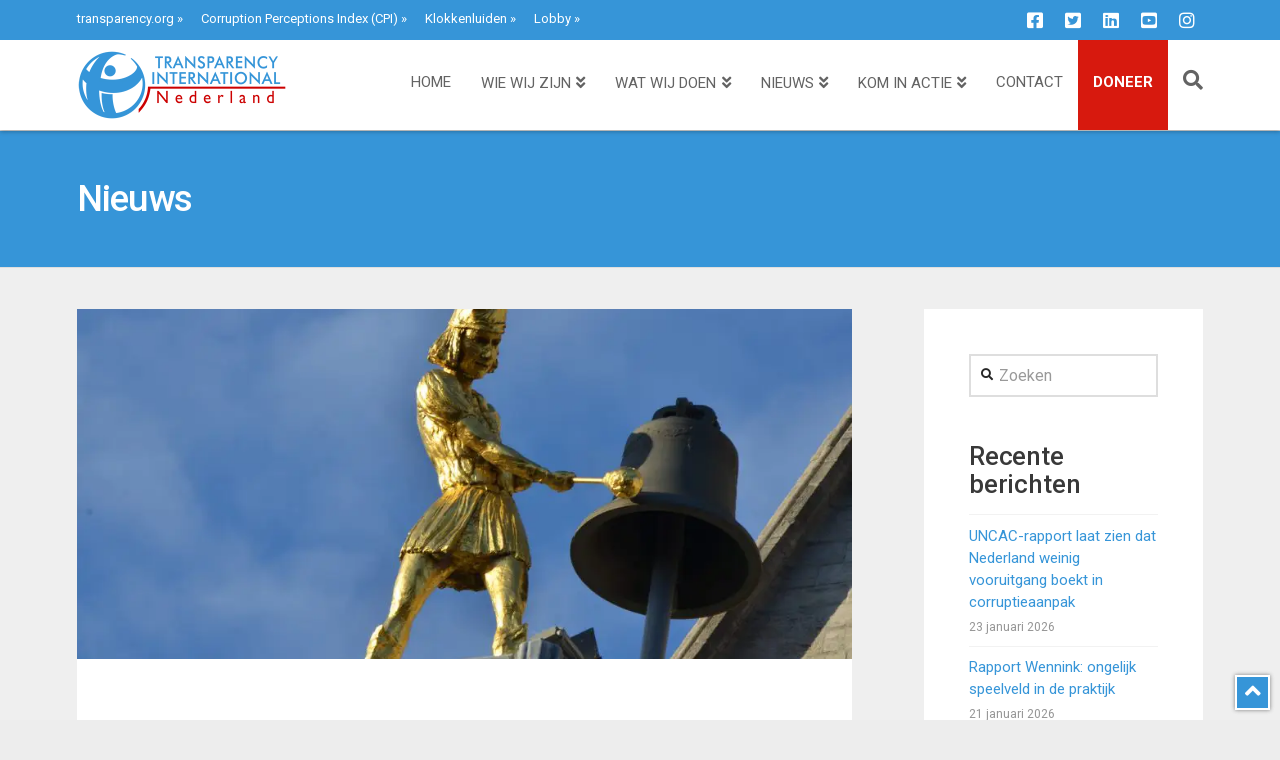

--- FILE ---
content_type: text/html; charset=UTF-8
request_url: https://www.transparency.nl/nieuws/2023/02/implementatie-wet-klokkenluiders/
body_size: 22483
content:
<!DOCTYPE html>
<html class="no-js" lang="nl">
<head>
<meta charset="UTF-8">
<meta name="viewport" content="width=device-width, initial-scale=1.0">
<link rel="pingback" href="https://www.transparency.nl/xmlrpc.php">
<meta name='robots' content='index, follow, max-image-preview:large, max-snippet:-1, max-video-preview:-1' />

	<!-- This site is optimized with the Yoast SEO plugin v20.13 - https://yoast.com/wordpress/plugins/seo/ -->
	<title>Eerste stappen in implementatie Wet bescherming klokkenluiders</title>
	<meta name="description" content="Eindelijk dan, de implementatie van de Wet bescherming klokkenluiders trad 17 februari 2023 in werking, zij het slechts gedeeltelijk." />
	<link rel="canonical" href="https://www.transparency.nl/nieuws/2023/02/implementatie-wet-klokkenluiders/" />
	<meta property="og:locale" content="nl_NL" />
	<meta property="og:type" content="article" />
	<meta property="og:title" content="Eerste stappen in implementatie Wet bescherming klokkenluiders" />
	<meta property="og:description" content="Eindelijk dan, de implementatie van de Wet bescherming klokkenluiders trad 17 februari 2023 in werking, zij het slechts gedeeltelijk." />
	<meta property="og:url" content="https://www.transparency.nl/nieuws/2023/02/implementatie-wet-klokkenluiders/" />
	<meta property="og:site_name" content="Transparency International Nederland" />
	<meta property="article:publisher" content="https://www.facebook.com/transparencynl" />
	<meta property="article:published_time" content="2023-02-28T09:00:46+00:00" />
	<meta property="article:modified_time" content="2023-03-02T10:03:00+00:00" />
	<meta property="og:image" content="https://www.transparency.nl/wp-content/uploads/2014/08/Klokkenluider-1-1280x848.jpg" />
	<meta property="og:image:width" content="1280" />
	<meta property="og:image:height" content="848" />
	<meta property="og:image:type" content="image/jpeg" />
	<meta name="author" content="Lotte Rooijendijk" />
	<meta name="twitter:card" content="summary_large_image" />
	<meta name="twitter:creator" content="@transparencynl" />
	<meta name="twitter:site" content="@transparencynl" />
	<meta name="twitter:label1" content="Geschreven door" />
	<meta name="twitter:data1" content="Lotte Rooijendijk" />
	<meta name="twitter:label2" content="Geschatte leestijd" />
	<meta name="twitter:data2" content="5 minuten" />
	<script type="application/ld+json" class="yoast-schema-graph">{"@context":"https://schema.org","@graph":[{"@type":"Article","@id":"https://www.transparency.nl/nieuws/2023/02/implementatie-wet-klokkenluiders/#article","isPartOf":{"@id":"https://www.transparency.nl/nieuws/2023/02/implementatie-wet-klokkenluiders/"},"author":{"name":"Lotte Rooijendijk","@id":"https://www.transparency.nl/#/schema/person/67f44c2dd92389e4328b16a627111b29"},"headline":"Eerste stappen in implementatie Wet bescherming klokkenluiders","datePublished":"2023-02-28T09:00:46+00:00","dateModified":"2023-03-02T10:03:00+00:00","mainEntityOfPage":{"@id":"https://www.transparency.nl/nieuws/2023/02/implementatie-wet-klokkenluiders/"},"wordCount":932,"publisher":{"@id":"https://www.transparency.nl/#organization"},"image":{"@id":"https://www.transparency.nl/nieuws/2023/02/implementatie-wet-klokkenluiders/#primaryimage"},"thumbnailUrl":"https://www.transparency.nl/wp-content/uploads/2014/08/Klokkenluider-1.jpg","articleSection":["Aankondigingen","Algemeen","Feature","Klokkenluiders","Nationaal","Overheid","Wetgeving"],"inLanguage":"nl"},{"@type":"WebPage","@id":"https://www.transparency.nl/nieuws/2023/02/implementatie-wet-klokkenluiders/","url":"https://www.transparency.nl/nieuws/2023/02/implementatie-wet-klokkenluiders/","name":"Eerste stappen in implementatie Wet bescherming klokkenluiders","isPartOf":{"@id":"https://www.transparency.nl/#website"},"primaryImageOfPage":{"@id":"https://www.transparency.nl/nieuws/2023/02/implementatie-wet-klokkenluiders/#primaryimage"},"image":{"@id":"https://www.transparency.nl/nieuws/2023/02/implementatie-wet-klokkenluiders/#primaryimage"},"thumbnailUrl":"https://www.transparency.nl/wp-content/uploads/2014/08/Klokkenluider-1.jpg","datePublished":"2023-02-28T09:00:46+00:00","dateModified":"2023-03-02T10:03:00+00:00","description":"Eindelijk dan, de implementatie van de Wet bescherming klokkenluiders trad 17 februari 2023 in werking, zij het slechts gedeeltelijk.","breadcrumb":{"@id":"https://www.transparency.nl/nieuws/2023/02/implementatie-wet-klokkenluiders/#breadcrumb"},"inLanguage":"nl","potentialAction":[{"@type":"ReadAction","target":["https://www.transparency.nl/nieuws/2023/02/implementatie-wet-klokkenluiders/"]}]},{"@type":"ImageObject","inLanguage":"nl","@id":"https://www.transparency.nl/nieuws/2023/02/implementatie-wet-klokkenluiders/#primaryimage","url":"https://www.transparency.nl/wp-content/uploads/2014/08/Klokkenluider-1.jpg","contentUrl":"https://www.transparency.nl/wp-content/uploads/2014/08/Klokkenluider-1.jpg","width":4928,"height":3264,"caption":"Test"},{"@type":"BreadcrumbList","@id":"https://www.transparency.nl/nieuws/2023/02/implementatie-wet-klokkenluiders/#breadcrumb","itemListElement":[{"@type":"ListItem","position":1,"name":"Home","item":"https://www.transparency.nl/"},{"@type":"ListItem","position":2,"name":"Laatste nieuws","item":"https://www.transparency.nl/nieuws/laatste-nieuws/"},{"@type":"ListItem","position":3,"name":"Eerste stappen in implementatie Wet bescherming klokkenluiders"}]},{"@type":"WebSite","@id":"https://www.transparency.nl/#website","url":"https://www.transparency.nl/","name":"Transparency International Nederland","description":"corruptie, fraude, integriteit, transparantie, compliance, global movement, NGO, ANBI, lobby","publisher":{"@id":"https://www.transparency.nl/#organization"},"potentialAction":[{"@type":"SearchAction","target":{"@type":"EntryPoint","urlTemplate":"https://www.transparency.nl/?s={search_term_string}"},"query-input":"required name=search_term_string"}],"inLanguage":"nl"},{"@type":"Organization","@id":"https://www.transparency.nl/#organization","name":"Transparency International Nederland","url":"https://www.transparency.nl/","logo":{"@type":"ImageObject","inLanguage":"nl","@id":"https://www.transparency.nl/#/schema/logo/image/","url":"https://www.transparency.nl/wp-content/uploads/2016/12/logo_img.jpg","contentUrl":"https://www.transparency.nl/wp-content/uploads/2016/12/logo_img.jpg","width":1600,"height":900,"caption":"Transparency International Nederland"},"image":{"@id":"https://www.transparency.nl/#/schema/logo/image/"},"sameAs":["https://www.facebook.com/transparencynl","https://twitter.com/transparencynl","https://www.youtube.com/user/TransparencyIntl"]},{"@type":"Person","@id":"https://www.transparency.nl/#/schema/person/67f44c2dd92389e4328b16a627111b29","name":"Lotte Rooijendijk","url":"https://www.transparency.nl/nieuws/author/lrooijendijk/"}]}</script>
	<!-- / Yoast SEO plugin. -->


<link rel='dns-prefetch' href='//www.google.com' />
<link rel="alternate" type="application/rss+xml" title="Transparency International Nederland &raquo; feed" href="https://www.transparency.nl/feed/" />
<link rel="alternate" type="application/rss+xml" title="Transparency International Nederland &raquo; reactiesfeed" href="https://www.transparency.nl/comments/feed/" />
		<!-- This site uses the Google Analytics by ExactMetrics plugin v7.18.1 - Using Analytics tracking - https://www.exactmetrics.com/ -->
							<script src="//www.googletagmanager.com/gtag/js?id=G-F4HB6PPVD6"  data-cfasync="false" data-wpfc-render="false" type="text/javascript" async></script>
			<script data-cfasync="false" data-wpfc-render="false" type="text/javascript">
				var em_version = '7.18.1';
				var em_track_user = true;
				var em_no_track_reason = '';
				
								var disableStrs = [
										'ga-disable-G-F4HB6PPVD6',
									];

				/* Function to detect opted out users */
				function __gtagTrackerIsOptedOut() {
					for (var index = 0; index < disableStrs.length; index++) {
						if (document.cookie.indexOf(disableStrs[index] + '=true') > -1) {
							return true;
						}
					}

					return false;
				}

				/* Disable tracking if the opt-out cookie exists. */
				if (__gtagTrackerIsOptedOut()) {
					for (var index = 0; index < disableStrs.length; index++) {
						window[disableStrs[index]] = true;
					}
				}

				/* Opt-out function */
				function __gtagTrackerOptout() {
					for (var index = 0; index < disableStrs.length; index++) {
						document.cookie = disableStrs[index] + '=true; expires=Thu, 31 Dec 2099 23:59:59 UTC; path=/';
						window[disableStrs[index]] = true;
					}
				}

				if ('undefined' === typeof gaOptout) {
					function gaOptout() {
						__gtagTrackerOptout();
					}
				}
								window.dataLayer = window.dataLayer || [];

				window.ExactMetricsDualTracker = {
					helpers: {},
					trackers: {},
				};
				if (em_track_user) {
					function __gtagDataLayer() {
						dataLayer.push(arguments);
					}

					function __gtagTracker(type, name, parameters) {
						if (!parameters) {
							parameters = {};
						}

						if (parameters.send_to) {
							__gtagDataLayer.apply(null, arguments);
							return;
						}

						if (type === 'event') {
														parameters.send_to = exactmetrics_frontend.v4_id;
							var hookName = name;
							if (typeof parameters['event_category'] !== 'undefined') {
								hookName = parameters['event_category'] + ':' + name;
							}

							if (typeof ExactMetricsDualTracker.trackers[hookName] !== 'undefined') {
								ExactMetricsDualTracker.trackers[hookName](parameters);
							} else {
								__gtagDataLayer('event', name, parameters);
							}
							
						} else {
							__gtagDataLayer.apply(null, arguments);
						}
					}

					__gtagTracker('js', new Date());
					__gtagTracker('set', {
						'developer_id.dNDMyYj': true,
											});
										__gtagTracker('config', 'G-F4HB6PPVD6', {"forceSSL":"true"} );
															window.gtag = __gtagTracker;										(function () {
						/* https://developers.google.com/analytics/devguides/collection/analyticsjs/ */
						/* ga and __gaTracker compatibility shim. */
						var noopfn = function () {
							return null;
						};
						var newtracker = function () {
							return new Tracker();
						};
						var Tracker = function () {
							return null;
						};
						var p = Tracker.prototype;
						p.get = noopfn;
						p.set = noopfn;
						p.send = function () {
							var args = Array.prototype.slice.call(arguments);
							args.unshift('send');
							__gaTracker.apply(null, args);
						};
						var __gaTracker = function () {
							var len = arguments.length;
							if (len === 0) {
								return;
							}
							var f = arguments[len - 1];
							if (typeof f !== 'object' || f === null || typeof f.hitCallback !== 'function') {
								if ('send' === arguments[0]) {
									var hitConverted, hitObject = false, action;
									if ('event' === arguments[1]) {
										if ('undefined' !== typeof arguments[3]) {
											hitObject = {
												'eventAction': arguments[3],
												'eventCategory': arguments[2],
												'eventLabel': arguments[4],
												'value': arguments[5] ? arguments[5] : 1,
											}
										}
									}
									if ('pageview' === arguments[1]) {
										if ('undefined' !== typeof arguments[2]) {
											hitObject = {
												'eventAction': 'page_view',
												'page_path': arguments[2],
											}
										}
									}
									if (typeof arguments[2] === 'object') {
										hitObject = arguments[2];
									}
									if (typeof arguments[5] === 'object') {
										Object.assign(hitObject, arguments[5]);
									}
									if ('undefined' !== typeof arguments[1].hitType) {
										hitObject = arguments[1];
										if ('pageview' === hitObject.hitType) {
											hitObject.eventAction = 'page_view';
										}
									}
									if (hitObject) {
										action = 'timing' === arguments[1].hitType ? 'timing_complete' : hitObject.eventAction;
										hitConverted = mapArgs(hitObject);
										__gtagTracker('event', action, hitConverted);
									}
								}
								return;
							}

							function mapArgs(args) {
								var arg, hit = {};
								var gaMap = {
									'eventCategory': 'event_category',
									'eventAction': 'event_action',
									'eventLabel': 'event_label',
									'eventValue': 'event_value',
									'nonInteraction': 'non_interaction',
									'timingCategory': 'event_category',
									'timingVar': 'name',
									'timingValue': 'value',
									'timingLabel': 'event_label',
									'page': 'page_path',
									'location': 'page_location',
									'title': 'page_title',
								};
								for (arg in args) {
																		if (!(!args.hasOwnProperty(arg) || !gaMap.hasOwnProperty(arg))) {
										hit[gaMap[arg]] = args[arg];
									} else {
										hit[arg] = args[arg];
									}
								}
								return hit;
							}

							try {
								f.hitCallback();
							} catch (ex) {
							}
						};
						__gaTracker.create = newtracker;
						__gaTracker.getByName = newtracker;
						__gaTracker.getAll = function () {
							return [];
						};
						__gaTracker.remove = noopfn;
						__gaTracker.loaded = true;
						window['__gaTracker'] = __gaTracker;
					})();
									} else {
										console.log("");
					(function () {
						function __gtagTracker() {
							return null;
						}

						window['__gtagTracker'] = __gtagTracker;
						window['gtag'] = __gtagTracker;
					})();
									}
			</script>
				<!-- / Google Analytics by ExactMetrics -->
		<link rel='stylesheet' id='classic-theme-styles-css' href='https://www.transparency.nl/wp-includes/css/classic-themes.min.css' type='text/css' media='all' />
<style id='global-styles-inline-css' type='text/css'>
body{--wp--preset--color--black: #000000;--wp--preset--color--cyan-bluish-gray: #abb8c3;--wp--preset--color--white: #ffffff;--wp--preset--color--pale-pink: #f78da7;--wp--preset--color--vivid-red: #cf2e2e;--wp--preset--color--luminous-vivid-orange: #ff6900;--wp--preset--color--luminous-vivid-amber: #fcb900;--wp--preset--color--light-green-cyan: #7bdcb5;--wp--preset--color--vivid-green-cyan: #00d084;--wp--preset--color--pale-cyan-blue: #8ed1fc;--wp--preset--color--vivid-cyan-blue: #0693e3;--wp--preset--color--vivid-purple: #9b51e0;--wp--preset--gradient--vivid-cyan-blue-to-vivid-purple: linear-gradient(135deg,rgba(6,147,227,1) 0%,rgb(155,81,224) 100%);--wp--preset--gradient--light-green-cyan-to-vivid-green-cyan: linear-gradient(135deg,rgb(122,220,180) 0%,rgb(0,208,130) 100%);--wp--preset--gradient--luminous-vivid-amber-to-luminous-vivid-orange: linear-gradient(135deg,rgba(252,185,0,1) 0%,rgba(255,105,0,1) 100%);--wp--preset--gradient--luminous-vivid-orange-to-vivid-red: linear-gradient(135deg,rgba(255,105,0,1) 0%,rgb(207,46,46) 100%);--wp--preset--gradient--very-light-gray-to-cyan-bluish-gray: linear-gradient(135deg,rgb(238,238,238) 0%,rgb(169,184,195) 100%);--wp--preset--gradient--cool-to-warm-spectrum: linear-gradient(135deg,rgb(74,234,220) 0%,rgb(151,120,209) 20%,rgb(207,42,186) 40%,rgb(238,44,130) 60%,rgb(251,105,98) 80%,rgb(254,248,76) 100%);--wp--preset--gradient--blush-light-purple: linear-gradient(135deg,rgb(255,206,236) 0%,rgb(152,150,240) 100%);--wp--preset--gradient--blush-bordeaux: linear-gradient(135deg,rgb(254,205,165) 0%,rgb(254,45,45) 50%,rgb(107,0,62) 100%);--wp--preset--gradient--luminous-dusk: linear-gradient(135deg,rgb(255,203,112) 0%,rgb(199,81,192) 50%,rgb(65,88,208) 100%);--wp--preset--gradient--pale-ocean: linear-gradient(135deg,rgb(255,245,203) 0%,rgb(182,227,212) 50%,rgb(51,167,181) 100%);--wp--preset--gradient--electric-grass: linear-gradient(135deg,rgb(202,248,128) 0%,rgb(113,206,126) 100%);--wp--preset--gradient--midnight: linear-gradient(135deg,rgb(2,3,129) 0%,rgb(40,116,252) 100%);--wp--preset--duotone--dark-grayscale: url('#wp-duotone-dark-grayscale');--wp--preset--duotone--grayscale: url('#wp-duotone-grayscale');--wp--preset--duotone--purple-yellow: url('#wp-duotone-purple-yellow');--wp--preset--duotone--blue-red: url('#wp-duotone-blue-red');--wp--preset--duotone--midnight: url('#wp-duotone-midnight');--wp--preset--duotone--magenta-yellow: url('#wp-duotone-magenta-yellow');--wp--preset--duotone--purple-green: url('#wp-duotone-purple-green');--wp--preset--duotone--blue-orange: url('#wp-duotone-blue-orange');--wp--preset--font-size--small: 13px;--wp--preset--font-size--medium: 20px;--wp--preset--font-size--large: 36px;--wp--preset--font-size--x-large: 42px;--wp--preset--spacing--20: 0.44rem;--wp--preset--spacing--30: 0.67rem;--wp--preset--spacing--40: 1rem;--wp--preset--spacing--50: 1.5rem;--wp--preset--spacing--60: 2.25rem;--wp--preset--spacing--70: 3.38rem;--wp--preset--spacing--80: 5.06rem;}:where(.is-layout-flex){gap: 0.5em;}body .is-layout-flow > .alignleft{float: left;margin-inline-start: 0;margin-inline-end: 2em;}body .is-layout-flow > .alignright{float: right;margin-inline-start: 2em;margin-inline-end: 0;}body .is-layout-flow > .aligncenter{margin-left: auto !important;margin-right: auto !important;}body .is-layout-constrained > .alignleft{float: left;margin-inline-start: 0;margin-inline-end: 2em;}body .is-layout-constrained > .alignright{float: right;margin-inline-start: 2em;margin-inline-end: 0;}body .is-layout-constrained > .aligncenter{margin-left: auto !important;margin-right: auto !important;}body .is-layout-constrained > :where(:not(.alignleft):not(.alignright):not(.alignfull)){max-width: var(--wp--style--global--content-size);margin-left: auto !important;margin-right: auto !important;}body .is-layout-constrained > .alignwide{max-width: var(--wp--style--global--wide-size);}body .is-layout-flex{display: flex;}body .is-layout-flex{flex-wrap: wrap;align-items: center;}body .is-layout-flex > *{margin: 0;}:where(.wp-block-columns.is-layout-flex){gap: 2em;}.has-black-color{color: var(--wp--preset--color--black) !important;}.has-cyan-bluish-gray-color{color: var(--wp--preset--color--cyan-bluish-gray) !important;}.has-white-color{color: var(--wp--preset--color--white) !important;}.has-pale-pink-color{color: var(--wp--preset--color--pale-pink) !important;}.has-vivid-red-color{color: var(--wp--preset--color--vivid-red) !important;}.has-luminous-vivid-orange-color{color: var(--wp--preset--color--luminous-vivid-orange) !important;}.has-luminous-vivid-amber-color{color: var(--wp--preset--color--luminous-vivid-amber) !important;}.has-light-green-cyan-color{color: var(--wp--preset--color--light-green-cyan) !important;}.has-vivid-green-cyan-color{color: var(--wp--preset--color--vivid-green-cyan) !important;}.has-pale-cyan-blue-color{color: var(--wp--preset--color--pale-cyan-blue) !important;}.has-vivid-cyan-blue-color{color: var(--wp--preset--color--vivid-cyan-blue) !important;}.has-vivid-purple-color{color: var(--wp--preset--color--vivid-purple) !important;}.has-black-background-color{background-color: var(--wp--preset--color--black) !important;}.has-cyan-bluish-gray-background-color{background-color: var(--wp--preset--color--cyan-bluish-gray) !important;}.has-white-background-color{background-color: var(--wp--preset--color--white) !important;}.has-pale-pink-background-color{background-color: var(--wp--preset--color--pale-pink) !important;}.has-vivid-red-background-color{background-color: var(--wp--preset--color--vivid-red) !important;}.has-luminous-vivid-orange-background-color{background-color: var(--wp--preset--color--luminous-vivid-orange) !important;}.has-luminous-vivid-amber-background-color{background-color: var(--wp--preset--color--luminous-vivid-amber) !important;}.has-light-green-cyan-background-color{background-color: var(--wp--preset--color--light-green-cyan) !important;}.has-vivid-green-cyan-background-color{background-color: var(--wp--preset--color--vivid-green-cyan) !important;}.has-pale-cyan-blue-background-color{background-color: var(--wp--preset--color--pale-cyan-blue) !important;}.has-vivid-cyan-blue-background-color{background-color: var(--wp--preset--color--vivid-cyan-blue) !important;}.has-vivid-purple-background-color{background-color: var(--wp--preset--color--vivid-purple) !important;}.has-black-border-color{border-color: var(--wp--preset--color--black) !important;}.has-cyan-bluish-gray-border-color{border-color: var(--wp--preset--color--cyan-bluish-gray) !important;}.has-white-border-color{border-color: var(--wp--preset--color--white) !important;}.has-pale-pink-border-color{border-color: var(--wp--preset--color--pale-pink) !important;}.has-vivid-red-border-color{border-color: var(--wp--preset--color--vivid-red) !important;}.has-luminous-vivid-orange-border-color{border-color: var(--wp--preset--color--luminous-vivid-orange) !important;}.has-luminous-vivid-amber-border-color{border-color: var(--wp--preset--color--luminous-vivid-amber) !important;}.has-light-green-cyan-border-color{border-color: var(--wp--preset--color--light-green-cyan) !important;}.has-vivid-green-cyan-border-color{border-color: var(--wp--preset--color--vivid-green-cyan) !important;}.has-pale-cyan-blue-border-color{border-color: var(--wp--preset--color--pale-cyan-blue) !important;}.has-vivid-cyan-blue-border-color{border-color: var(--wp--preset--color--vivid-cyan-blue) !important;}.has-vivid-purple-border-color{border-color: var(--wp--preset--color--vivid-purple) !important;}.has-vivid-cyan-blue-to-vivid-purple-gradient-background{background: var(--wp--preset--gradient--vivid-cyan-blue-to-vivid-purple) !important;}.has-light-green-cyan-to-vivid-green-cyan-gradient-background{background: var(--wp--preset--gradient--light-green-cyan-to-vivid-green-cyan) !important;}.has-luminous-vivid-amber-to-luminous-vivid-orange-gradient-background{background: var(--wp--preset--gradient--luminous-vivid-amber-to-luminous-vivid-orange) !important;}.has-luminous-vivid-orange-to-vivid-red-gradient-background{background: var(--wp--preset--gradient--luminous-vivid-orange-to-vivid-red) !important;}.has-very-light-gray-to-cyan-bluish-gray-gradient-background{background: var(--wp--preset--gradient--very-light-gray-to-cyan-bluish-gray) !important;}.has-cool-to-warm-spectrum-gradient-background{background: var(--wp--preset--gradient--cool-to-warm-spectrum) !important;}.has-blush-light-purple-gradient-background{background: var(--wp--preset--gradient--blush-light-purple) !important;}.has-blush-bordeaux-gradient-background{background: var(--wp--preset--gradient--blush-bordeaux) !important;}.has-luminous-dusk-gradient-background{background: var(--wp--preset--gradient--luminous-dusk) !important;}.has-pale-ocean-gradient-background{background: var(--wp--preset--gradient--pale-ocean) !important;}.has-electric-grass-gradient-background{background: var(--wp--preset--gradient--electric-grass) !important;}.has-midnight-gradient-background{background: var(--wp--preset--gradient--midnight) !important;}.has-small-font-size{font-size: var(--wp--preset--font-size--small) !important;}.has-medium-font-size{font-size: var(--wp--preset--font-size--medium) !important;}.has-large-font-size{font-size: var(--wp--preset--font-size--large) !important;}.has-x-large-font-size{font-size: var(--wp--preset--font-size--x-large) !important;}
.wp-block-navigation a:where(:not(.wp-element-button)){color: inherit;}
:where(.wp-block-columns.is-layout-flex){gap: 2em;}
.wp-block-pullquote{font-size: 1.5em;line-height: 1.6;}
</style>
<link rel='stylesheet' id='x-stack-css' href='https://www.transparency.nl/wp-content/themes/x/framework/dist/css/site/stacks/renew.css' type='text/css' media='all' />
<link rel='stylesheet' id='x-child-css' href='https://www.transparency.nl/wp-content/themes/transparency-nl/style.css' type='text/css' media='all' />
<style id='cs-inline-css' type='text/css'>
@media (min-width:1200px){.x-hide-xl{display:none !important;}}@media (min-width:979px) and (max-width:1199.98px){.x-hide-lg{display:none !important;}}@media (min-width:767px) and (max-width:978.98px){.x-hide-md{display:none !important;}}@media (min-width:480px) and (max-width:766.98px){.x-hide-sm{display:none !important;}}@media (max-width:479.98px){.x-hide-xs{display:none !important;}} a,h1 a:hover,h2 a:hover,h3 a:hover,h4 a:hover,h5 a:hover,h6 a:hover,.x-comment-time:hover,#reply-title small a,.comment-reply-link:hover,.x-comment-author a:hover,.x-recent-posts a:hover .h-recent-posts{color:;}a:hover,#reply-title small a:hover{color:;}.entry-title:before{color:;}a.x-img-thumbnail:hover,li.bypostauthor > article.comment{border-color:;}.flex-direction-nav a,.flex-control-nav a:hover,.flex-control-nav a.flex-active,.x-dropcap,.x-skill-bar .bar,.x-pricing-column.featured h2,.h-comments-title small,.x-pagination a:hover,.woocommerce-pagination a:hover,.x-entry-share .x-share:hover,.entry-thumb,.widget_tag_cloud .tagcloud a:hover,.widget_product_tag_cloud .tagcloud a:hover,.x-highlight,.x-recent-posts .x-recent-posts-img:after,.x-portfolio-filters{background-color:;}.x-portfolio-filters:hover{background-color:;}.x-main{width:calc(72% - 3.20197%);}.x-sidebar{width:calc(100% - 3.20197% - 72%);}.h-landmark{font-weight:400;}.x-comment-author a{color:;}.x-comment-author a,.comment-form-author label,.comment-form-email label,.comment-form-url label,.comment-form-rating label,.comment-form-comment label,.widget_calendar #wp-calendar caption,.widget_calendar #wp-calendar th,.x-accordion-heading .x-accordion-toggle,.x-nav-tabs > li > a:hover,.x-nav-tabs > .active > a,.x-nav-tabs > .active > a:hover{color:;}.widget_calendar #wp-calendar th{border-bottom-color:;}.x-pagination span.current,.woocommerce-pagination span[aria-current],.x-portfolio-filters-menu,.widget_tag_cloud .tagcloud a,.h-feature-headline span i,.widget_price_filter .ui-slider .ui-slider-handle{background-color:;}@media (max-width:978.98px){}html{font-size:15px;}@media (min-width:480px){html{font-size:15px;}}@media (min-width:767px){html{font-size:15px;}}@media (min-width:979px){html{font-size:15px;}}@media (min-width:1200px){html{font-size:15px;}}body{font-style:normal;font-weight:400;color:;background-color:hsl(0,0%,93%);}.w-b{font-weight:400 !important;}h1,h2,h3,h4,h5,h6,.h1,.h2,.h3,.h4,.h5,.h6{font-family:"Roboto",sans-serif;font-style:normal;font-weight:500;}h1,.h1{letter-spacing:-0.02em;}h2,.h2{letter-spacing:-0.015em;}h3,.h3{letter-spacing:-0.01em;}h4,.h4{letter-spacing:-0.005em;}h5,.h5{letter-spacing:0em;}h6,.h6{letter-spacing:0em;}.w-h{font-weight:500 !important;}.x-container.width{width:88%;}.x-container.max{max-width:1400px;}.x-bar-content.x-container.width{flex-basis:88%;}.x-main.full{float:none;display:block;width:auto;}@media (max-width:978.98px){.x-main.full,.x-main.left,.x-main.right,.x-sidebar.left,.x-sidebar.right{float:none;display:block;width:auto !important;}}.entry-header,.entry-content{font-size:1rem;}body,input,button,select,textarea{font-family:"Roboto",sans-serif;}h1,h2,h3,h4,h5,h6,.h1,.h2,.h3,.h4,.h5,.h6,h1 a,h2 a,h3 a,h4 a,h5 a,h6 a,.h1 a,.h2 a,.h3 a,.h4 a,.h5 a,.h6 a,blockquote{color:;}.cfc-h-tx{color:!important;}.cfc-h-bd{border-color:!important;}.cfc-h-bg{background-color:!important;}.cfc-b-tx{color:!important;}.cfc-b-bd{border-color:!important;}.cfc-b-bg{background-color:!important;}.x-btn,.button,[type="submit"]{color:;border-color:;background-color:;text-shadow:0 0.075em 0.075em rgba(0,0,0,0.5);}.x-btn:hover,.button:hover,[type="submit"]:hover{color:;border-color:;background-color:;text-shadow:0 0.075em 0.075em rgba(0,0,0,0.5);}.x-btn.x-btn-real,.x-btn.x-btn-real:hover{margin-bottom:0.25em;text-shadow:0 0.075em 0.075em rgba(0,0,0,0.65);}.x-btn.x-btn-real{box-shadow:0 0.25em 0 0 #a71000,0 4px 9px rgba(0,0,0,0.75);}.x-btn.x-btn-real:hover{box-shadow:0 0.25em 0 0 #a71000,0 4px 9px rgba(0,0,0,0.75);}.x-btn.x-btn-flat,.x-btn.x-btn-flat:hover{margin-bottom:0;text-shadow:0 0.075em 0.075em rgba(0,0,0,0.65);box-shadow:none;}.x-btn.x-btn-transparent,.x-btn.x-btn-transparent:hover{margin-bottom:0;border-width:3px;text-shadow:none;text-transform:uppercase;background-color:transparent;box-shadow:none;}.x-topbar .p-info,.x-topbar .p-info a,.x-topbar .x-social-global a{color:;}.x-topbar .p-info a:hover{color:;}.x-topbar{background-color:;}.x-navbar .desktop .x-nav > li:before{padding-top:35px;}.x-navbar .desktop .x-nav > li > a,.x-navbar .desktop .sub-menu li > a,.x-navbar .mobile .x-nav li a{color:;}.x-navbar .desktop .x-nav > li > a:hover,.x-navbar .desktop .x-nav > .x-active > a,.x-navbar .desktop .x-nav > .current-menu-item > a,.x-navbar .desktop .sub-menu li > a:hover,.x-navbar .desktop .sub-menu li.x-active > a,.x-navbar .desktop .sub-menu li.current-menu-item > a,.x-navbar .desktop .x-nav .x-megamenu > .sub-menu > li > a,.x-navbar .mobile .x-nav li > a:hover,.x-navbar .mobile .x-nav li.x-active > a,.x-navbar .mobile .x-nav li.current-menu-item > a{color:;}.x-btn-navbar,.x-btn-navbar:hover{color:;}.x-navbar .desktop .sub-menu li:before,.x-navbar .desktop .sub-menu li:after{background-color:;}.x-navbar,.x-navbar .sub-menu{background-color:!important;}.x-btn-navbar,.x-btn-navbar.collapsed:hover{background-color:;}.x-btn-navbar.collapsed{background-color:;}.x-navbar .desktop .x-nav > li > a:hover > span,.x-navbar .desktop .x-nav > li.x-active > a > span,.x-navbar .desktop .x-nav > li.current-menu-item > a > span{box-shadow:0 2px 0 0;}.x-navbar .desktop .x-nav > li > a{height:90px;padding-top:35px;}.x-navbar .desktop .x-nav > li ul{top:90px;}.x-colophon.bottom{background-color:;}.x-colophon.bottom,.x-colophon.bottom a,.x-colophon.bottom .x-social-global a{color:;}body.x-navbar-fixed-top-active .x-navbar-wrap{height:90px;}.x-navbar-inner{min-height:90px;}.x-brand{margin-top:10px;font-family:Helvetica,Arial,sans-serif;font-size:10px;font-style:normal;font-weight:400;letter-spacing:0em;color:;}.x-brand:hover,.x-brand:focus{color:;}.x-brand img{width:calc(420px / 2);}.x-navbar .x-nav-wrap .x-nav > li > a{font-family:"Roboto",sans-serif;font-style:normal;font-weight:400;letter-spacing:-0,015em;text-transform:uppercase;}.x-navbar .desktop .x-nav > li > a{font-size:15px;}.x-navbar .desktop .x-nav > li > a:not(.x-btn-navbar-woocommerce){padding-left:15px;padding-right:15px;}.x-navbar .desktop .x-nav > li > a > span{margin-right:--0,015em;}.x-btn-navbar{margin-top:23px;}.x-btn-navbar,.x-btn-navbar.collapsed{font-size:20px;}@media (max-width:979px){body.x-navbar-fixed-top-active .x-navbar-wrap{height:auto;}.x-widgetbar{left:0;right:0;}}.x-colophon.bottom{background-color:;}.x-colophon.bottom,.x-colophon.bottom a,.x-colophon.bottom .x-social-global a{color:;}.bg .mejs-container{position:unset !important;} @font-face{font-family:'FontAwesomePro';font-style:normal;font-weight:900;font-display:block;src:url('https://www.transparency.nl/wp-content/plugins/cornerstone/assets/fonts/fa-solid-900.woff2') format('woff2'),url('https://www.transparency.nl/wp-content/plugins/cornerstone/assets/fonts/fa-solid-900.woff') format('woff'),url('https://www.transparency.nl/wp-content/plugins/cornerstone/assets/fonts/fa-solid-900.ttf') format('truetype');}[data-x-fa-pro-icon]{font-family:"FontAwesomePro" !important;}[data-x-fa-pro-icon]:before{content:attr(data-x-fa-pro-icon);}[data-x-icon],[data-x-icon-o],[data-x-icon-l],[data-x-icon-s],[data-x-icon-b],[data-x-fa-pro-icon],[class*="cs-fa-"]{display:inline-block;font-style:normal;font-weight:400;text-decoration:inherit;text-rendering:auto;-webkit-font-smoothing:antialiased;-moz-osx-font-smoothing:grayscale;}[data-x-icon].left,[data-x-icon-o].left,[data-x-icon-l].left,[data-x-icon-s].left,[data-x-icon-b].left,[data-x-fa-pro-icon].left,[class*="cs-fa-"].left{margin-right:0.5em;}[data-x-icon].right,[data-x-icon-o].right,[data-x-icon-l].right,[data-x-icon-s].right,[data-x-icon-b].right,[data-x-fa-pro-icon].right,[class*="cs-fa-"].right{margin-left:0.5em;}[data-x-icon]:before,[data-x-icon-o]:before,[data-x-icon-l]:before,[data-x-icon-s]:before,[data-x-icon-b]:before,[data-x-fa-pro-icon]:before,[class*="cs-fa-"]:before{line-height:1;}@font-face{font-family:'FontAwesome';font-style:normal;font-weight:900;font-display:block;src:url('https://www.transparency.nl/wp-content/plugins/cornerstone/assets/fonts/fa-solid-900.woff2') format('woff2'),url('https://www.transparency.nl/wp-content/plugins/cornerstone/assets/fonts/fa-solid-900.woff') format('woff'),url('https://www.transparency.nl/wp-content/plugins/cornerstone/assets/fonts/fa-solid-900.ttf') format('truetype');}[data-x-icon],[data-x-icon-s],[data-x-icon][class*="cs-fa-"]{font-family:"FontAwesome" !important;font-weight:900;}[data-x-icon]:before,[data-x-icon][class*="cs-fa-"]:before{content:attr(data-x-icon);}[data-x-icon-s]:before{content:attr(data-x-icon-s);}@font-face{font-family:'FontAwesomeRegular';font-style:normal;font-weight:400;font-display:block;src:url('https://www.transparency.nl/wp-content/plugins/cornerstone/assets/fonts/fa-regular-400.woff2') format('woff2'),url('https://www.transparency.nl/wp-content/plugins/cornerstone/assets/fonts/fa-regular-400.woff') format('woff'),url('https://www.transparency.nl/wp-content/plugins/cornerstone/assets/fonts/fa-regular-400.ttf') format('truetype');}@font-face{font-family:'FontAwesomePro';font-style:normal;font-weight:400;font-display:block;src:url('https://www.transparency.nl/wp-content/plugins/cornerstone/assets/fonts/fa-regular-400.woff2') format('woff2'),url('https://www.transparency.nl/wp-content/plugins/cornerstone/assets/fonts/fa-regular-400.woff') format('woff'),url('https://www.transparency.nl/wp-content/plugins/cornerstone/assets/fonts/fa-regular-400.ttf') format('truetype');}[data-x-icon-o]{font-family:"FontAwesomeRegular" !important;}[data-x-icon-o]:before{content:attr(data-x-icon-o);}@font-face{font-family:'FontAwesomeLight';font-style:normal;font-weight:300;font-display:block;src:url('https://www.transparency.nl/wp-content/plugins/cornerstone/assets/fonts/fa-light-300.woff2') format('woff2'),url('https://www.transparency.nl/wp-content/plugins/cornerstone/assets/fonts/fa-light-300.woff') format('woff'),url('https://www.transparency.nl/wp-content/plugins/cornerstone/assets/fonts/fa-light-300.ttf') format('truetype');}@font-face{font-family:'FontAwesomePro';font-style:normal;font-weight:300;font-display:block;src:url('https://www.transparency.nl/wp-content/plugins/cornerstone/assets/fonts/fa-light-300.woff2') format('woff2'),url('https://www.transparency.nl/wp-content/plugins/cornerstone/assets/fonts/fa-light-300.woff') format('woff'),url('https://www.transparency.nl/wp-content/plugins/cornerstone/assets/fonts/fa-light-300.ttf') format('truetype');}[data-x-icon-l]{font-family:"FontAwesomeLight" !important;font-weight:300;}[data-x-icon-l]:before{content:attr(data-x-icon-l);}@font-face{font-family:'FontAwesomeBrands';font-style:normal;font-weight:normal;font-display:block;src:url('https://www.transparency.nl/wp-content/plugins/cornerstone/assets/fonts/fa-brands-400.woff2') format('woff2'),url('https://www.transparency.nl/wp-content/plugins/cornerstone/assets/fonts/fa-brands-400.woff') format('woff'),url('https://www.transparency.nl/wp-content/plugins/cornerstone/assets/fonts/fa-brands-400.ttf') format('truetype');}[data-x-icon-b]{font-family:"FontAwesomeBrands" !important;}[data-x-icon-b]:before{content:attr(data-x-icon-b);}
</style>
<script type='text/javascript' src='https://code.jquery.com/jquery-3.4.1.min.js' id='jquery-core-js'></script>
<script type='text/javascript' src='https://code.jquery.com/jquery-migrate-3.0.1.min.js' id='jquery-migrate-js'></script>
<script type='text/javascript' src='https://www.transparency.nl/wp-content/plugins/google-analytics-dashboard-for-wp/assets/js/frontend-gtag.min.js' id='exactmetrics-frontend-script-js'></script>
<script data-cfasync="false" data-wpfc-render="false" type="text/javascript" id='exactmetrics-frontend-script-js-extra'>/* <![CDATA[ */
var exactmetrics_frontend = {"js_events_tracking":"true","download_extensions":"zip,mp3,mpeg,pdf,docx,pptx,xlsx,rar","inbound_paths":"[{\"path\":\"\\\/go\\\/\",\"label\":\"affiliate\"},{\"path\":\"\\\/recommend\\\/\",\"label\":\"affiliate\"}]","home_url":"https:\/\/www.transparency.nl","hash_tracking":"false","v4_id":"G-F4HB6PPVD6"};/* ]]> */
</script>
<link rel="https://api.w.org/" href="https://www.transparency.nl/wp-json/" /><link rel="alternate" type="application/json" href="https://www.transparency.nl/wp-json/wp/v2/posts/26364" /><link rel='shortlink' href='https://www.transparency.nl/?p=26364' />
<link rel="alternate" type="application/json+oembed" href="https://www.transparency.nl/wp-json/oembed/1.0/embed?url=https%3A%2F%2Fwww.transparency.nl%2Fnieuws%2F2023%2F02%2Fimplementatie-wet-klokkenluiders%2F" />
<link rel="alternate" type="text/xml+oembed" href="https://www.transparency.nl/wp-json/oembed/1.0/embed?url=https%3A%2F%2Fwww.transparency.nl%2Fnieuws%2F2023%2F02%2Fimplementatie-wet-klokkenluiders%2F&#038;format=xml" />
<script type="text/javascript">
(function(url){
	if(/(?:Chrome\/26\.0\.1410\.63 Safari\/537\.31|WordfenceTestMonBot)/.test(navigator.userAgent)){ return; }
	var addEvent = function(evt, handler) {
		if (window.addEventListener) {
			document.addEventListener(evt, handler, false);
		} else if (window.attachEvent) {
			document.attachEvent('on' + evt, handler);
		}
	};
	var removeEvent = function(evt, handler) {
		if (window.removeEventListener) {
			document.removeEventListener(evt, handler, false);
		} else if (window.detachEvent) {
			document.detachEvent('on' + evt, handler);
		}
	};
	var evts = 'contextmenu dblclick drag dragend dragenter dragleave dragover dragstart drop keydown keypress keyup mousedown mousemove mouseout mouseover mouseup mousewheel scroll'.split(' ');
	var logHuman = function() {
		if (window.wfLogHumanRan) { return; }
		window.wfLogHumanRan = true;
		var wfscr = document.createElement('script');
		wfscr.type = 'text/javascript';
		wfscr.async = true;
		wfscr.src = url + '&r=' + Math.random();
		(document.getElementsByTagName('head')[0]||document.getElementsByTagName('body')[0]).appendChild(wfscr);
		for (var i = 0; i < evts.length; i++) {
			removeEvent(evts[i], logHuman);
		}
	};
	for (var i = 0; i < evts.length; i++) {
		addEvent(evts[i], logHuman);
	}
})('//www.transparency.nl/?wordfence_lh=1&hid=5EDF1973B1AB9B99DF15DC9882C6AAB6');
</script><!-- Google Tag Manager -->
<script>(function(w,d,s,l,i){w[l]=w[l]||[];w[l].push({'gtm.start':new Date().getTime(),event:'gtm.js'});var f=d.getElementsByTagName(s)[0],j=d.createElement(s),dl=l!='dataLayer'?'&l='+l:'';j.async=true;j.src='https://www.googletagmanager.com/gtm.js?id='+i+dl;f.parentNode.insertBefore(j,f);})(window,document,'script','dataLayer','GTM-PV7N36F');</script>
<!-- End Google Tag Manager -->  
<style type="text/css">.inv-recaptcha-holder { height: 0px; opacity: 0; transition: all 0.2s ease-in-out; }
.grecaptcha-badge { margin: 5px 0; transform: scale(0.5,0.5); transform-origin: left top; transition: all 0.4s ease-in-out; }
form:hover .inv-recaptcha-holder { opacity: 1; height: inherit; }
form:hover .grecaptcha-badge { transform: scale(0.85,0.85); }
form.sent:hover .inv-recaptcha-holder { display: none; }</style><link rel="icon" href="https://www.transparency.nl/wp-content/uploads/favicon-144px-touch-100x100.png" sizes="32x32" />
<link rel="icon" href="https://www.transparency.nl/wp-content/uploads/favicon-144px-touch.png" sizes="192x192" />
<link rel="apple-touch-icon" href="https://www.transparency.nl/wp-content/uploads/favicon-144px-touch.png" />
<meta name="msapplication-TileImage" content="https://www.transparency.nl/wp-content/uploads/favicon-144px-touch.png" />
<link rel="stylesheet" href="//fonts.googleapis.com/css?family=Roboto:400,400i,700,700i,500&#038;subset=latin,latin-ext&#038;display=auto" type="text/css" media="all" crossorigin="anonymous" data-x-google-fonts></link></head>
<body class="post-template-default single single-post postid-26364 single-format-standard x-renew x-child-theme-active x-full-width-layout-active x-content-sidebar-active x-portfolio-meta-disabled x-navbar-fixed-top-active cornerstone-v7_3_7 x-v10_0_3">

  <svg xmlns="http://www.w3.org/2000/svg" viewBox="0 0 0 0" width="0" height="0" focusable="false" role="none" style="visibility: hidden; position: absolute; left: -9999px; overflow: hidden;" ><defs><filter id="wp-duotone-dark-grayscale"><feColorMatrix color-interpolation-filters="sRGB" type="matrix" values=" .299 .587 .114 0 0 .299 .587 .114 0 0 .299 .587 .114 0 0 .299 .587 .114 0 0 " /><feComponentTransfer color-interpolation-filters="sRGB" ><feFuncR type="table" tableValues="0 0.49803921568627" /><feFuncG type="table" tableValues="0 0.49803921568627" /><feFuncB type="table" tableValues="0 0.49803921568627" /><feFuncA type="table" tableValues="1 1" /></feComponentTransfer><feComposite in2="SourceGraphic" operator="in" /></filter></defs></svg><svg xmlns="http://www.w3.org/2000/svg" viewBox="0 0 0 0" width="0" height="0" focusable="false" role="none" style="visibility: hidden; position: absolute; left: -9999px; overflow: hidden;" ><defs><filter id="wp-duotone-grayscale"><feColorMatrix color-interpolation-filters="sRGB" type="matrix" values=" .299 .587 .114 0 0 .299 .587 .114 0 0 .299 .587 .114 0 0 .299 .587 .114 0 0 " /><feComponentTransfer color-interpolation-filters="sRGB" ><feFuncR type="table" tableValues="0 1" /><feFuncG type="table" tableValues="0 1" /><feFuncB type="table" tableValues="0 1" /><feFuncA type="table" tableValues="1 1" /></feComponentTransfer><feComposite in2="SourceGraphic" operator="in" /></filter></defs></svg><svg xmlns="http://www.w3.org/2000/svg" viewBox="0 0 0 0" width="0" height="0" focusable="false" role="none" style="visibility: hidden; position: absolute; left: -9999px; overflow: hidden;" ><defs><filter id="wp-duotone-purple-yellow"><feColorMatrix color-interpolation-filters="sRGB" type="matrix" values=" .299 .587 .114 0 0 .299 .587 .114 0 0 .299 .587 .114 0 0 .299 .587 .114 0 0 " /><feComponentTransfer color-interpolation-filters="sRGB" ><feFuncR type="table" tableValues="0.54901960784314 0.98823529411765" /><feFuncG type="table" tableValues="0 1" /><feFuncB type="table" tableValues="0.71764705882353 0.25490196078431" /><feFuncA type="table" tableValues="1 1" /></feComponentTransfer><feComposite in2="SourceGraphic" operator="in" /></filter></defs></svg><svg xmlns="http://www.w3.org/2000/svg" viewBox="0 0 0 0" width="0" height="0" focusable="false" role="none" style="visibility: hidden; position: absolute; left: -9999px; overflow: hidden;" ><defs><filter id="wp-duotone-blue-red"><feColorMatrix color-interpolation-filters="sRGB" type="matrix" values=" .299 .587 .114 0 0 .299 .587 .114 0 0 .299 .587 .114 0 0 .299 .587 .114 0 0 " /><feComponentTransfer color-interpolation-filters="sRGB" ><feFuncR type="table" tableValues="0 1" /><feFuncG type="table" tableValues="0 0.27843137254902" /><feFuncB type="table" tableValues="0.5921568627451 0.27843137254902" /><feFuncA type="table" tableValues="1 1" /></feComponentTransfer><feComposite in2="SourceGraphic" operator="in" /></filter></defs></svg><svg xmlns="http://www.w3.org/2000/svg" viewBox="0 0 0 0" width="0" height="0" focusable="false" role="none" style="visibility: hidden; position: absolute; left: -9999px; overflow: hidden;" ><defs><filter id="wp-duotone-midnight"><feColorMatrix color-interpolation-filters="sRGB" type="matrix" values=" .299 .587 .114 0 0 .299 .587 .114 0 0 .299 .587 .114 0 0 .299 .587 .114 0 0 " /><feComponentTransfer color-interpolation-filters="sRGB" ><feFuncR type="table" tableValues="0 0" /><feFuncG type="table" tableValues="0 0.64705882352941" /><feFuncB type="table" tableValues="0 1" /><feFuncA type="table" tableValues="1 1" /></feComponentTransfer><feComposite in2="SourceGraphic" operator="in" /></filter></defs></svg><svg xmlns="http://www.w3.org/2000/svg" viewBox="0 0 0 0" width="0" height="0" focusable="false" role="none" style="visibility: hidden; position: absolute; left: -9999px; overflow: hidden;" ><defs><filter id="wp-duotone-magenta-yellow"><feColorMatrix color-interpolation-filters="sRGB" type="matrix" values=" .299 .587 .114 0 0 .299 .587 .114 0 0 .299 .587 .114 0 0 .299 .587 .114 0 0 " /><feComponentTransfer color-interpolation-filters="sRGB" ><feFuncR type="table" tableValues="0.78039215686275 1" /><feFuncG type="table" tableValues="0 0.94901960784314" /><feFuncB type="table" tableValues="0.35294117647059 0.47058823529412" /><feFuncA type="table" tableValues="1 1" /></feComponentTransfer><feComposite in2="SourceGraphic" operator="in" /></filter></defs></svg><svg xmlns="http://www.w3.org/2000/svg" viewBox="0 0 0 0" width="0" height="0" focusable="false" role="none" style="visibility: hidden; position: absolute; left: -9999px; overflow: hidden;" ><defs><filter id="wp-duotone-purple-green"><feColorMatrix color-interpolation-filters="sRGB" type="matrix" values=" .299 .587 .114 0 0 .299 .587 .114 0 0 .299 .587 .114 0 0 .299 .587 .114 0 0 " /><feComponentTransfer color-interpolation-filters="sRGB" ><feFuncR type="table" tableValues="0.65098039215686 0.40392156862745" /><feFuncG type="table" tableValues="0 1" /><feFuncB type="table" tableValues="0.44705882352941 0.4" /><feFuncA type="table" tableValues="1 1" /></feComponentTransfer><feComposite in2="SourceGraphic" operator="in" /></filter></defs></svg><svg xmlns="http://www.w3.org/2000/svg" viewBox="0 0 0 0" width="0" height="0" focusable="false" role="none" style="visibility: hidden; position: absolute; left: -9999px; overflow: hidden;" ><defs><filter id="wp-duotone-blue-orange"><feColorMatrix color-interpolation-filters="sRGB" type="matrix" values=" .299 .587 .114 0 0 .299 .587 .114 0 0 .299 .587 .114 0 0 .299 .587 .114 0 0 " /><feComponentTransfer color-interpolation-filters="sRGB" ><feFuncR type="table" tableValues="0.098039215686275 1" /><feFuncG type="table" tableValues="0 0.66274509803922" /><feFuncB type="table" tableValues="0.84705882352941 0.41960784313725" /><feFuncA type="table" tableValues="1 1" /></feComponentTransfer><feComposite in2="SourceGraphic" operator="in" /></filter></defs></svg>
  
  <div id="x-root" class="x-root">

    <!-- Google Tag Manager (noscript) -->
<noscript><iframe src="https://www.googletagmanager.com/ns.html?id=GTM-PV7N36F" height="0" width="0" style="display:none;visibility:hidden"></iframe></noscript>
<!-- End Google Tag Manager (noscript) -->

    <div id="top" class="site">

    <header class="masthead masthead-inline" role="banner">

  <div class="x-topbar">
    <div class="x-topbar-inner x-container max width">
            <ul id="menu-topbarmenu" class="tinl-topbarmenu"><li id="menu-item-21" class="menu-item menu-item-type-custom menu-item-object-custom menu-item-21"><a href="https://transparency.org">transparency.org</a> &raquo;</li>
<li id="menu-item-29295" class="menu-item menu-item-type-custom menu-item-object-custom menu-item-29295"><a href="https://transparency.nl/cpi">Corruption Perceptions Index (CPI)</a> &raquo;</li>
<li id="menu-item-13099" class="menu-item menu-item-type-post_type menu-item-object-page menu-item-13099"><a href="https://www.transparency.nl/projecten/corruptie-op-onderwerp/klokkenluiden/">Klokkenluiden</a> &raquo;</li>
<li id="menu-item-26321" class="menu-item menu-item-type-post_type menu-item-object-page menu-item-26321"><a href="https://www.transparency.nl/lobby/">Lobby</a> &raquo;</li>
</ul>            <div class="x-social-global"><a href="https://www.facebook.com/transparencynl" class="facebook" title="Facebook" target="_blank" rel="noopener"><i class="x-icon-facebook-square" data-x-icon-b="&#xf082;" aria-hidden="true"></i></a><a href="https://twitter.com/transparencynl" class="twitter" title="Twitter" target="_blank" rel="noopener"><i class="x-icon-twitter-square" data-x-icon-b="&#xf081;" aria-hidden="true"></i></a><a href="https://www.linkedin.com/company/transparency-international-nederland/" class="linkedin" title="LinkedIn" target="_blank" rel="noopener"><i class="x-icon-linkedin-square" data-x-icon-b="&#xf08c;" aria-hidden="true"></i></a><a href="https://www.youtube.com/user/TransparencyIntl" class="youtube" title="YouTube" target="_blank" rel="noopener"><i class="x-icon-youtube-square" data-x-icon-b="&#xf431;" aria-hidden="true"></i></a><a href="https://www.instagram.com/transparency_nl/" class="instagram" title="Instagram" target="_blank" rel="noopener"><i class="x-icon-instagram" data-x-icon-b="&#xf16d;" aria-hidden="true"></i></a></div>    </div>
  </div>



  <div class="x-navbar-wrap">
    <div class="x-navbar">
      <div class="x-navbar-inner">
        <div class="x-container max width">
          
<a href="https://www.transparency.nl/" class="x-brand img">
  <img src="//www.transparency.nl/wp-content/uploads/logo_retina-420px.png" alt="Transparency International Nederland"></a>
          
<a href="#" id="x-btn-navbar" class="x-btn-navbar collapsed" data-x-toggle="collapse-b" data-x-toggleable="x-nav-wrap-mobile" aria-expanded="false" aria-controls="x-nav-wrap-mobile" role="button">
  <i class="x-icon-bars" data-x-icon-s="&#xf0c9;"></i>
  <span class="visually-hidden">Navigatie</span>
</a>

<nav class="x-nav-wrap desktop" role="navigation">
  <ul id="menu-hoofdmenu" class="x-nav"><li id="menu-item-174" class="menu-item menu-item-type-post_type menu-item-object-page menu-item-home menu-item-174"><a href="https://www.transparency.nl/"><span>Home</span></a></li>
<li id="menu-item-170" class="menu-item menu-item-type-post_type menu-item-object-page menu-item-has-children menu-item-170"><a href="https://www.transparency.nl/wie-wij-zijn/"><span>Wie wij zijn</span></a>
<ul class="sub-menu">
	<li id="menu-item-20795" class="menu-item menu-item-type-post_type menu-item-object-page menu-item-has-children menu-item-20795"><a href="https://www.transparency.nl/wie-wij-zijn/over-transparency-international-nederland/"><span>Over Transparency International Nederland</span></a>
	<ul class="sub-menu">
		<li id="menu-item-134" class="menu-item menu-item-type-custom menu-item-object-custom menu-item-134"><a href="https://www.transparency.nl/wie-wij-zijn/over-transparency-international-nederland/#bestuur"><span>Bestuur</span></a></li>
		<li id="menu-item-14161" class="menu-item menu-item-type-custom menu-item-object-custom menu-item-14161"><a href="https://www.transparency.nl/wie-wij-zijn/over-transparency-international-nederland/#kabinet"><span>Kabinet</span></a></li>
		<li id="menu-item-440" class="menu-item menu-item-type-custom menu-item-object-custom menu-item-440"><a href="https://www.transparency.nl/wie-wij-zijn/over-transparency-international-nederland/#strategie"><span>Strategie</span></a></li>
		<li id="menu-item-135" class="menu-item menu-item-type-custom menu-item-object-custom menu-item-135"><a href="https://www.transparency.nl/wie-wij-zijn/over-transparency-international-nederland/#anbistatus"><span>ANBI status</span></a></li>
		<li id="menu-item-14159" class="menu-item menu-item-type-custom menu-item-object-custom menu-item-14159"><a href="https://www.transparency.nl/wie-wij-zijn/over-transparency-international-nederland/#governance-code"><span>Governance Code</span></a></li>
		<li id="menu-item-136" class="menu-item menu-item-type-custom menu-item-object-custom menu-item-136"><a href="https://www.transparency.nl/wie-wij-zijn/over-transparency-international-nederland/#statuten"><span>Statuten</span></a></li>
		<li id="menu-item-132" class="menu-item menu-item-type-custom menu-item-object-custom menu-item-132"><a href="https://www.transparency.nl/wie-wij-zijn/over-transparency-international-nederland/#huishoudelijkreglement"><span>Huishoudelijk reglement</span></a></li>
		<li id="menu-item-133" class="menu-item menu-item-type-custom menu-item-object-custom menu-item-133"><a href="https://www.transparency.nl/wie-wij-zijn/over-transparency-international-nederland/#jaarverslagen"><span>Bestuursverslagen</span></a></li>
		<li id="menu-item-16905" class="menu-item menu-item-type-post_type menu-item-object-page menu-item-16905"><a href="https://www.transparency.nl/wie-wij-zijn/over-transparency-international-nederland/donatiebeleid/"><span>Donatiebeleid TI-NL</span></a></li>
		<li id="menu-item-14160" class="menu-item menu-item-type-custom menu-item-object-custom menu-item-14160"><a href="https://www.transparency.nl/wie-wij-zijn/over-transparency-international-nederland/#klachten-reglement"><span>Klachtenreglement</span></a></li>
		<li id="menu-item-355" class="menu-item menu-item-type-post_type menu-item-object-page menu-item-355"><a href="https://www.transparency.nl/wie-wij-zijn/over-transparency-international-nederland/vacatures/"><span>Vacatures</span></a></li>
		<li id="menu-item-16217" class="menu-item menu-item-type-post_type menu-item-object-page menu-item-privacy-policy menu-item-16217"><a href="https://www.transparency.nl/privacy-statement/"><span>Privacyverklaring</span></a></li>
	</ul>
</li>
	<li id="menu-item-172" class="menu-item menu-item-type-post_type menu-item-object-page menu-item-172"><a href="https://www.transparency.nl/wie-wij-zijn/over-transparency-international/"><span>Over Transparency International</span></a></li>
</ul>
</li>
<li id="menu-item-169" class="menu-item menu-item-type-post_type menu-item-object-page menu-item-has-children menu-item-169"><a href="https://www.transparency.nl/projecten/"><span>Wat wij doen</span></a>
<ul class="sub-menu">
	<li id="menu-item-473" class="menu-item menu-item-type-post_type menu-item-object-page menu-item-has-children menu-item-473"><a href="https://www.transparency.nl/projecten/over-corruptie/"><span>Over corruptie</span></a>
	<ul class="sub-menu">
		<li id="menu-item-524" class="menu-item menu-item-type-custom menu-item-object-custom menu-item-524"><a href="https://www.transparency.nl/wat-wij-doen/over-corruptie/#watiscorruptie"><span>Wat is corruptie?</span></a></li>
		<li id="menu-item-550" class="menu-item menu-item-type-custom menu-item-object-custom menu-item-550"><a href="https://www.transparency.nl/wat-wij-doen/over-corruptie/#watistransparency"><span>Wat is &#8217;transparency&#8217;?</span></a></li>
		<li id="menu-item-142" class="menu-item menu-item-type-custom menu-item-object-custom menu-item-142"><a href="https://www.transparency.nl/wat-wij-doen/over-corruptie/#veelgesteldevragen"><span>Veelgestelde vragen</span></a></li>
		<li id="menu-item-143" class="menu-item menu-item-type-custom menu-item-object-custom menu-item-143"><a href="https://www.transparency.nl/wat-wij-doen/over-corruptie/#regelgeving"><span>Regelgeving</span></a></li>
		<li id="menu-item-144" class="menu-item menu-item-type-custom menu-item-object-custom menu-item-144"><a href="https://www.transparency.nl/wat-wij-doen/over-corruptie/#meetinstrumenten"><span>Meetinstrumenten</span></a></li>
	</ul>
</li>
	<li id="menu-item-474" class="menu-item menu-item-type-post_type menu-item-object-page menu-item-has-children menu-item-474"><a href="https://www.transparency.nl/projecten/corruptie-op-onderwerp/"><span>Corruptie op onderwerp</span></a>
	<ul class="sub-menu">
		<li id="menu-item-479" class="menu-item menu-item-type-custom menu-item-object-custom menu-item-479"><a href="https://www.transparency.nl/wat-wij-doen/corruptie-op-onderwerp/#data"><span>Data</span></a></li>
		<li id="menu-item-146" class="menu-item menu-item-type-custom menu-item-object-custom menu-item-146"><a href="https://www.transparency.nl/wat-wij-doen/corruptie-op-onderwerp/#defensieveiligheid"><span>Defensie &#038; veiligheid</span></a></li>
		<li id="menu-item-145" class="menu-item menu-item-type-custom menu-item-object-custom menu-item-145"><a href="https://www.transparency.nl/wat-wij-doen/corruptie-op-onderwerp/#duurzaamheid"><span>Duurzaamheid</span></a></li>
		<li id="menu-item-147" class="menu-item menu-item-type-custom menu-item-object-custom menu-item-147"><a href="https://www.transparency.nl/wat-wij-doen/corruptie-op-onderwerp/#gezondheid"><span>Gezondheid</span></a></li>
		<li id="menu-item-13100" class="menu-item menu-item-type-post_type menu-item-object-page menu-item-13100"><a href="https://www.transparency.nl/projecten/corruptie-op-onderwerp/klokkenluiden/"><span>Klokkenluiden</span></a></li>
		<li id="menu-item-140" class="menu-item menu-item-type-custom menu-item-object-custom menu-item-140"><a href="https://www.transparency.nl/wat-wij-doen/corruptie-op-onderwerp/#oliegas"><span>Olie &#038; gas</span></a></li>
		<li id="menu-item-480" class="menu-item menu-item-type-custom menu-item-object-custom menu-item-480"><a href="https://www.transparency.nl/wat-wij-doen/corruptie-op-onderwerp/#onderwijs"><span>Onderwijs</span></a></li>
		<li id="menu-item-141" class="menu-item menu-item-type-custom menu-item-object-custom menu-item-141"><a href="https://www.transparency.nl/wat-wij-doen/corruptie-op-onderwerp/#politiekoverheid"><span>Politiek &#038; overheid</span></a></li>
		<li id="menu-item-139" class="menu-item menu-item-type-custom menu-item-object-custom menu-item-139"><a href="https://www.transparency.nl/wat-wij-doen/corruptie-op-onderwerp/#privatesector"><span>Private sector</span></a></li>
		<li id="menu-item-43" class="menu-item menu-item-type-custom menu-item-object-custom menu-item-43"><a href="https://www.transparency.nl/wat-wij-doen/corruptie-op-onderwerp/#sport"><span>Sport</span></a></li>
	</ul>
</li>
	<li id="menu-item-476" class="menu-item menu-item-type-post_type menu-item-object-page menu-item-476"><a href="https://www.transparency.nl/projecten/onze-projecten/"><span>Onze projecten</span></a></li>
	<li id="menu-item-847" class="menu-item menu-item-type-post_type menu-item-object-page menu-item-847"><a href="https://www.transparency.nl/projecten/onze-publicaties/"><span>Onze publicaties</span></a></li>
</ul>
</li>
<li id="menu-item-173" class="menu-item menu-item-type-post_type menu-item-object-page menu-item-has-children menu-item-173"><a href="https://www.transparency.nl/nieuws/"><span>Nieuws</span></a>
<ul class="sub-menu">
	<li id="menu-item-743" class="menu-item menu-item-type-post_type menu-item-object-page current_page_parent menu-item-743"><a href="https://www.transparency.nl/nieuws/laatste-nieuws/"><span>Laatste nieuws</span></a></li>
	<li id="menu-item-742" class="menu-item menu-item-type-post_type menu-item-object-page menu-item-742"><a href="https://www.transparency.nl/nieuws/in-de-media/"><span>In de media</span></a></li>
</ul>
</li>
<li id="menu-item-168" class="menu-item menu-item-type-post_type menu-item-object-page menu-item-has-children menu-item-168"><a href="https://www.transparency.nl/wat-jij-kunt-doen/"><span>Kom in Actie</span></a>
<ul class="sub-menu">
	<li id="menu-item-677" class="menu-item menu-item-type-post_type menu-item-object-page menu-item-677"><a href="https://www.transparency.nl/wat-jij-kunt-doen/word-institutioneel-lid/"><span>Word bedrijfslid</span></a></li>
	<li id="menu-item-675" class="menu-item menu-item-type-post_type menu-item-object-page menu-item-675"><a href="https://www.transparency.nl/wat-jij-kunt-doen/word-lid/"><span>Word lid</span></a></li>
	<li id="menu-item-687" class="menu-item menu-item-type-post_type menu-item-object-page menu-item-687"><a href="https://www.transparency.nl/wat-jij-kunt-doen/doneer-of-schenk/"><span>Doneer of schenk!</span></a></li>
	<li id="menu-item-686" class="menu-item menu-item-type-post_type menu-item-object-page menu-item-686"><a href="https://www.transparency.nl/wat-jij-kunt-doen/meld-corruptie/"><span>Meld corruptie</span></a></li>
</ul>
</li>
<li id="menu-item-167" class="menu-item menu-item-type-post_type menu-item-object-page menu-item-167"><a href="https://www.transparency.nl/contact/"><span>Contact</span></a></li>
<li id="menu-item-15417" class="donate menu-item menu-item-type-custom menu-item-object-custom menu-item-15417"><a target="_blank" rel="noopener" href="https://www.pifworld.com/nl/nonprofits/1UG8djhGLxU/transparency-international-neder/donate"><span>Doneer</span></a></li>
<li class="menu-item x-menu-item x-menu-item-search"><a href="#" class="x-btn-navbar-search"><span><i class="x-icon-search" data-x-icon-s="&#xf002;" aria-hidden="true"></i><span class="x-hidden-desktop"> Zoeken</span></span></a></li></ul></nav>

<div id="x-nav-wrap-mobile" class="x-nav-wrap mobile x-collapsed" data-x-toggleable="x-nav-wrap-mobile" data-x-toggle-collapse="1" aria-hidden="true" aria-labelledby="x-btn-navbar">
  <ul id="menu-hoofdmenu-1" class="x-nav"><li class="menu-item menu-item-type-post_type menu-item-object-page menu-item-home menu-item-174"><a href="https://www.transparency.nl/"><span>Home</span></a></li>
<li class="menu-item menu-item-type-post_type menu-item-object-page menu-item-has-children menu-item-170"><a href="https://www.transparency.nl/wie-wij-zijn/"><span>Wie wij zijn</span></a>
<ul class="sub-menu">
	<li class="menu-item menu-item-type-post_type menu-item-object-page menu-item-has-children menu-item-20795"><a href="https://www.transparency.nl/wie-wij-zijn/over-transparency-international-nederland/"><span>Over Transparency International Nederland</span></a>
	<ul class="sub-menu">
		<li class="menu-item menu-item-type-custom menu-item-object-custom menu-item-134"><a href="https://www.transparency.nl/wie-wij-zijn/over-transparency-international-nederland/#bestuur"><span>Bestuur</span></a></li>
		<li class="menu-item menu-item-type-custom menu-item-object-custom menu-item-14161"><a href="https://www.transparency.nl/wie-wij-zijn/over-transparency-international-nederland/#kabinet"><span>Kabinet</span></a></li>
		<li class="menu-item menu-item-type-custom menu-item-object-custom menu-item-440"><a href="https://www.transparency.nl/wie-wij-zijn/over-transparency-international-nederland/#strategie"><span>Strategie</span></a></li>
		<li class="menu-item menu-item-type-custom menu-item-object-custom menu-item-135"><a href="https://www.transparency.nl/wie-wij-zijn/over-transparency-international-nederland/#anbistatus"><span>ANBI status</span></a></li>
		<li class="menu-item menu-item-type-custom menu-item-object-custom menu-item-14159"><a href="https://www.transparency.nl/wie-wij-zijn/over-transparency-international-nederland/#governance-code"><span>Governance Code</span></a></li>
		<li class="menu-item menu-item-type-custom menu-item-object-custom menu-item-136"><a href="https://www.transparency.nl/wie-wij-zijn/over-transparency-international-nederland/#statuten"><span>Statuten</span></a></li>
		<li class="menu-item menu-item-type-custom menu-item-object-custom menu-item-132"><a href="https://www.transparency.nl/wie-wij-zijn/over-transparency-international-nederland/#huishoudelijkreglement"><span>Huishoudelijk reglement</span></a></li>
		<li class="menu-item menu-item-type-custom menu-item-object-custom menu-item-133"><a href="https://www.transparency.nl/wie-wij-zijn/over-transparency-international-nederland/#jaarverslagen"><span>Bestuursverslagen</span></a></li>
		<li class="menu-item menu-item-type-post_type menu-item-object-page menu-item-16905"><a href="https://www.transparency.nl/wie-wij-zijn/over-transparency-international-nederland/donatiebeleid/"><span>Donatiebeleid TI-NL</span></a></li>
		<li class="menu-item menu-item-type-custom menu-item-object-custom menu-item-14160"><a href="https://www.transparency.nl/wie-wij-zijn/over-transparency-international-nederland/#klachten-reglement"><span>Klachtenreglement</span></a></li>
		<li class="menu-item menu-item-type-post_type menu-item-object-page menu-item-355"><a href="https://www.transparency.nl/wie-wij-zijn/over-transparency-international-nederland/vacatures/"><span>Vacatures</span></a></li>
		<li class="menu-item menu-item-type-post_type menu-item-object-page menu-item-privacy-policy menu-item-16217"><a href="https://www.transparency.nl/privacy-statement/"><span>Privacyverklaring</span></a></li>
	</ul>
</li>
	<li class="menu-item menu-item-type-post_type menu-item-object-page menu-item-172"><a href="https://www.transparency.nl/wie-wij-zijn/over-transparency-international/"><span>Over Transparency International</span></a></li>
</ul>
</li>
<li class="menu-item menu-item-type-post_type menu-item-object-page menu-item-has-children menu-item-169"><a href="https://www.transparency.nl/projecten/"><span>Wat wij doen</span></a>
<ul class="sub-menu">
	<li class="menu-item menu-item-type-post_type menu-item-object-page menu-item-has-children menu-item-473"><a href="https://www.transparency.nl/projecten/over-corruptie/"><span>Over corruptie</span></a>
	<ul class="sub-menu">
		<li class="menu-item menu-item-type-custom menu-item-object-custom menu-item-524"><a href="https://www.transparency.nl/wat-wij-doen/over-corruptie/#watiscorruptie"><span>Wat is corruptie?</span></a></li>
		<li class="menu-item menu-item-type-custom menu-item-object-custom menu-item-550"><a href="https://www.transparency.nl/wat-wij-doen/over-corruptie/#watistransparency"><span>Wat is &#8217;transparency&#8217;?</span></a></li>
		<li class="menu-item menu-item-type-custom menu-item-object-custom menu-item-142"><a href="https://www.transparency.nl/wat-wij-doen/over-corruptie/#veelgesteldevragen"><span>Veelgestelde vragen</span></a></li>
		<li class="menu-item menu-item-type-custom menu-item-object-custom menu-item-143"><a href="https://www.transparency.nl/wat-wij-doen/over-corruptie/#regelgeving"><span>Regelgeving</span></a></li>
		<li class="menu-item menu-item-type-custom menu-item-object-custom menu-item-144"><a href="https://www.transparency.nl/wat-wij-doen/over-corruptie/#meetinstrumenten"><span>Meetinstrumenten</span></a></li>
	</ul>
</li>
	<li class="menu-item menu-item-type-post_type menu-item-object-page menu-item-has-children menu-item-474"><a href="https://www.transparency.nl/projecten/corruptie-op-onderwerp/"><span>Corruptie op onderwerp</span></a>
	<ul class="sub-menu">
		<li class="menu-item menu-item-type-custom menu-item-object-custom menu-item-479"><a href="https://www.transparency.nl/wat-wij-doen/corruptie-op-onderwerp/#data"><span>Data</span></a></li>
		<li class="menu-item menu-item-type-custom menu-item-object-custom menu-item-146"><a href="https://www.transparency.nl/wat-wij-doen/corruptie-op-onderwerp/#defensieveiligheid"><span>Defensie &#038; veiligheid</span></a></li>
		<li class="menu-item menu-item-type-custom menu-item-object-custom menu-item-145"><a href="https://www.transparency.nl/wat-wij-doen/corruptie-op-onderwerp/#duurzaamheid"><span>Duurzaamheid</span></a></li>
		<li class="menu-item menu-item-type-custom menu-item-object-custom menu-item-147"><a href="https://www.transparency.nl/wat-wij-doen/corruptie-op-onderwerp/#gezondheid"><span>Gezondheid</span></a></li>
		<li class="menu-item menu-item-type-post_type menu-item-object-page menu-item-13100"><a href="https://www.transparency.nl/projecten/corruptie-op-onderwerp/klokkenluiden/"><span>Klokkenluiden</span></a></li>
		<li class="menu-item menu-item-type-custom menu-item-object-custom menu-item-140"><a href="https://www.transparency.nl/wat-wij-doen/corruptie-op-onderwerp/#oliegas"><span>Olie &#038; gas</span></a></li>
		<li class="menu-item menu-item-type-custom menu-item-object-custom menu-item-480"><a href="https://www.transparency.nl/wat-wij-doen/corruptie-op-onderwerp/#onderwijs"><span>Onderwijs</span></a></li>
		<li class="menu-item menu-item-type-custom menu-item-object-custom menu-item-141"><a href="https://www.transparency.nl/wat-wij-doen/corruptie-op-onderwerp/#politiekoverheid"><span>Politiek &#038; overheid</span></a></li>
		<li class="menu-item menu-item-type-custom menu-item-object-custom menu-item-139"><a href="https://www.transparency.nl/wat-wij-doen/corruptie-op-onderwerp/#privatesector"><span>Private sector</span></a></li>
		<li class="menu-item menu-item-type-custom menu-item-object-custom menu-item-43"><a href="https://www.transparency.nl/wat-wij-doen/corruptie-op-onderwerp/#sport"><span>Sport</span></a></li>
	</ul>
</li>
	<li class="menu-item menu-item-type-post_type menu-item-object-page menu-item-476"><a href="https://www.transparency.nl/projecten/onze-projecten/"><span>Onze projecten</span></a></li>
	<li class="menu-item menu-item-type-post_type menu-item-object-page menu-item-847"><a href="https://www.transparency.nl/projecten/onze-publicaties/"><span>Onze publicaties</span></a></li>
</ul>
</li>
<li class="menu-item menu-item-type-post_type menu-item-object-page menu-item-has-children menu-item-173"><a href="https://www.transparency.nl/nieuws/"><span>Nieuws</span></a>
<ul class="sub-menu">
	<li class="menu-item menu-item-type-post_type menu-item-object-page current_page_parent menu-item-743"><a href="https://www.transparency.nl/nieuws/laatste-nieuws/"><span>Laatste nieuws</span></a></li>
	<li class="menu-item menu-item-type-post_type menu-item-object-page menu-item-742"><a href="https://www.transparency.nl/nieuws/in-de-media/"><span>In de media</span></a></li>
</ul>
</li>
<li class="menu-item menu-item-type-post_type menu-item-object-page menu-item-has-children menu-item-168"><a href="https://www.transparency.nl/wat-jij-kunt-doen/"><span>Kom in Actie</span></a>
<ul class="sub-menu">
	<li class="menu-item menu-item-type-post_type menu-item-object-page menu-item-677"><a href="https://www.transparency.nl/wat-jij-kunt-doen/word-institutioneel-lid/"><span>Word bedrijfslid</span></a></li>
	<li class="menu-item menu-item-type-post_type menu-item-object-page menu-item-675"><a href="https://www.transparency.nl/wat-jij-kunt-doen/word-lid/"><span>Word lid</span></a></li>
	<li class="menu-item menu-item-type-post_type menu-item-object-page menu-item-687"><a href="https://www.transparency.nl/wat-jij-kunt-doen/doneer-of-schenk/"><span>Doneer of schenk!</span></a></li>
	<li class="menu-item menu-item-type-post_type menu-item-object-page menu-item-686"><a href="https://www.transparency.nl/wat-jij-kunt-doen/meld-corruptie/"><span>Meld corruptie</span></a></li>
</ul>
</li>
<li class="menu-item menu-item-type-post_type menu-item-object-page menu-item-167"><a href="https://www.transparency.nl/contact/"><span>Contact</span></a></li>
<li class="donate menu-item menu-item-type-custom menu-item-object-custom menu-item-15417"><a target="_blank" rel="noopener" href="https://www.pifworld.com/nl/nonprofits/1UG8djhGLxU/transparency-international-neder/donate"><span>Doneer</span></a></li>
<li class="menu-item x-menu-item x-menu-item-search"><a href="#" class="x-btn-navbar-search"><span><i class="x-icon-search" data-x-icon-s="&#xf002;" aria-hidden="true"></i><span class="x-hidden-desktop"> Zoeken</span></span></a></li></ul></div>

        </div>
      </div>
    </div>
  </div>

</header>
  
    <header class="x-header-landmark">
      <div class="x-container max width">
        <div class="x-landmark-breadcrumbs-wrap">
          <div class="x-landmark">

                      
              <h1 class="h-landmark"><span>Nieuws</span></h1>

                      
          </div>

          
          
        </div>
      </div>
    </header>

  
  <div class="x-container max width offset">
    <div class="x-main left" role="main">

              
<article id="post-26364" class="post-26364 post type-post status-publish format-standard has-post-thumbnail hentry category-aankondigingen category-algemeen category-feature category-klokkenluiders category-nat category-overheid category-wetgeving">
	<div class="entry-wrap">
					<div class="entry-featured">
				<div class="entry-thumb"><img width="947" height="627" src="https://www.transparency.nl/wp-content/uploads/2014/08/Klokkenluider-1-947x627.jpg" class="attachment-entry size-entry wp-post-image" alt="Test" decoding="async" srcset="https://www.transparency.nl/wp-content/uploads/2014/08/Klokkenluider-1-947x627.jpg 947w, https://www.transparency.nl/wp-content/uploads/2014/08/Klokkenluider-1-640x424.jpg 640w, https://www.transparency.nl/wp-content/uploads/2014/08/Klokkenluider-1-1280x848.jpg 1280w, https://www.transparency.nl/wp-content/uploads/2014/08/Klokkenluider-1-100x66.jpg 100w, https://www.transparency.nl/wp-content/uploads/2014/08/Klokkenluider-1-1384x917.jpg 1384w" sizes="(max-width: 947px) 100vw, 947px" /></div>			</div>
				
<header class="entry-header">
    <h1 class="entry-title">Eerste stappen in implementatie Wet bescherming klokkenluiders</h1>
    <p class="p-meta"><span>Lotte Rooijendijk</span><span><time class="entry-date" datetime="2023-02-28T10:00:46+01:00">28 februari 2023</time></span><span><a href="https://www.transparency.nl/nieuws/cat/aankondigingen/" title="Bekijk alle berichten in: &ldquo;Aankondigingen&rdquo;">Aankondigingen</a>, <a href="https://www.transparency.nl/nieuws/cat/algemeen/" title="Bekijk alle berichten in: &ldquo;Algemeen&rdquo;">Algemeen</a>, <a href="https://www.transparency.nl/nieuws/cat/feature/" title="Bekijk alle berichten in: &ldquo;Feature&rdquo;">Feature</a>, <a href="https://www.transparency.nl/nieuws/cat/klokkenluiders/" title="Bekijk alle berichten in: &ldquo;Klokkenluiders&rdquo;">Klokkenluiders</a>, <a href="https://www.transparency.nl/nieuws/cat/nat/" title="Bekijk alle berichten in: &ldquo;Nationaal&rdquo;">Nationaal</a>, <a href="https://www.transparency.nl/nieuws/cat/overheid/" title="Bekijk alle berichten in: &ldquo;Overheid&rdquo;">Overheid</a>, <a href="https://www.transparency.nl/nieuws/cat/wetgeving/" title="Bekijk alle berichten in: &ldquo;Wetgeving&rdquo;">Wetgeving</a></span></p></header>		


<div class="entry-content content">


  <p style="font-weight: 400;"><strong>Eindelijk is het zover: de Wet bescherming klokkenluiders is op 18 februari 2023 in werking getreden, zij het slechts gedeeltelijk. Enkele bepalingen rondom anoniem melden en de handhaving van de wet moeten verder worden uitgewerkt en zullen later in werking treden. </strong><strong>Om het nog ingewikkelder te maken, is de wet ook nog niet meteen op iedereen van toepassing maar enkel op private werkgevers met 250 werknemers of meer en alle overheidsorganisaties. Uiteindelijk zal de nieuwe wet de Wet Huis voor klokkenluiders volledig vervangen.</strong></p>
<p>De Wet bescherming klokkenluiders is op 18 februari 2023 in werking getreden. Melders van misstanden moeten hierdoor beter zijn beschermd. Als zij aangeven vanwege hun melding te zijn benadeeld door hun werkgever, is het voortaan aan de werkgever om aan te tonen dat dit niet zo is.</p>
<p style="font-weight: 400;">Wanneer de wet volledig is ingevoerd zullen alle werkgevers met 50 werknemers of meer zich moeten houden aan de nieuwe eisen omtrent interne meldregelingen. Daarnaast is deze wet ook van toepassing op alle werkgevers die werkzaamheden verrichten op het gebied van financiële diensten, vervoer of milieu. Deze sectoren zijn – ongeacht het aantal werknemers – verplicht om een meldregeling in te richten.</p>
<p style="font-weight: 400;">TI-NL heeft een belangrijke bijdrage kunnen leveren aan de vormgeving van de wet. Eerst op internationaal niveau, waarbij we in Brussel een internationale lobby voerden om de Europese richtlijn te ontwerpen. En daarna op nationaal niveau, bij de omzetting van de richtlijn in een wet. We hebben met diverse stakeholders om tafel gezeten voor de implementatie van de wet. Het wetsvoorstel is drie keer teruggestuurd naar het Ministerie van Binnenlandse Zaken voor aanpassing, en uiteindelijk hebben we 10 aanbevelingen gegeven waarvan er 5 in de Wet bescherming klokkenluiders zijn opgenomen.</p>
<h3 style="font-weight: 400;"><strong>De belangrijkste punten nogmaals op een rij</strong></h3>
<p style="font-weight: 400;">De Wet bescherming klokkenluiders brengt een aantal <a href="https://www.wetbeschermingklokkenluiders.nl/wat-verandert-er">belangrijke veranderingen</a> met zich mee betreft beschermingsmaatregelen en meldprocedures.</p>
<p style="font-weight: 400;"><strong>Beschermingsmaatregelen</strong></p>
<ul>
<li>Het benadelingsverbod is uitgebreid en neemt nu alle melders in bescherming, inclusief personen die hen bijstaan, interne onderzoekers, en betrokken derden.</li>
<li>De definitie misstand omvat nu ook inbreuk op het Unierecht, (dreigende) misstanden en (dreigende) schending van interne regels.</li>
<li>De bewijslast komt bij de werkgever te liggen in plaats van bij de melder.</li>
<li>Er is vrijwaring in gerechtelijke procedures. Dat wil zeggen dat een werknemer in de meeste gevallen niet aansprakelijk mag worden gesteld voor het doen van een melding.</li>
<li>Zwijgbedingen die vanaf 18 februari 2023 gesloten zijn, worden nietig verklaard. Een werkgever mag een melder vanaf dan niet verbieden om een melding te doen of informatie openbaar te maken.</li>
<li>Direct extern melden is altijd mogelijk.</li>
<li>Specifieke identiteitsbescherming geldt voor alle meldingen, ook bij werkgevers en andere bevoegde autoriteiten.</li>
</ul>
<p style="font-weight: 400;"><strong>Meldprocedures</strong></p>
<ul>
<li>Strengere eisen aan de interne meldprocedure:
<ul>
<li>Mogelijkheid van zowel mondelinge als schriftelijke melding.</li>
<li>Registratieplicht: de meldingen over misstanden moeten op een goede manier worden geregistreerd.</li>
<li>Ontvangstbevestiging aan melder binnen 7 dagen.</li>
<li>Feedback aan melder binnen 3 maanden.</li>
</ul>
</li>
<li>Specifieke eisen voor externe meldkanalen, waaronder het aanwijzen van verantwoordelijk en voldoende personeel, evaluatieplicht, en het verstrekken van voldoende informatie over de procedure en bescherming.</li>
</ul>
<p style="font-weight: 400;">Kijk voor een gedetailleerd overzicht van de belangrijkste wijzigingen ook eens naar dit <a href="https://www.transparency.nl/nieuws/2023/01/waakhonden-democratie-beter-beschermd-onder-wet-bescherming-klokkenluiders/">artikel</a>, dat we publiceerden kort nadat het wetsvoorstel door de Eerste Kamer werd aangenomen op 24 januari 2023.</p>
<h3 style="font-weight: 400;"><strong>Uitgestelde onderdelen van de implementatie</strong></h3>
<p style="font-weight: 400;">Voor ondernemers met 50 tot 249 werknemers geldt een o<a href="https://zoek.officielebekendmakingen.nl/stb-2023-52.html">vergangsperiode</a> van de Wet Huis voor klokkenluiders naar de Wet bescherming klokkenluiders. Zij hoeven pas per 17 december 2023 te voldoen aan de nieuwe regelgeving. Dit geeft kleinere bedrijven meer tijd om zich voor te bereiden op de nieuwe regelgeving. Tot die tijd blijft de Wet Huis voor klokkenluiders op hen van toepassing. Deze uitzondering geldt overigens niet voor de bedrijven in de sector financiën, milieu of vervoer.</p>
<p style="font-weight: 400;">Ook zijn sommige bepalingen uit de wet vooruitgeschoven op de agenda, deze zullen later in werking treden. Zo zijn werkgevers nog niet verplicht om anonieme meldingen toe te staan. Deze bepaling wordt verder uitgewerkt in een Algemene Maatregel van Bestuur. TI-NL benadrukt echter het belang van anoniem melden. Het kan namelijk potentiële melders over de streep trekken en daarmee meer misstanden aan het licht brengen. Daarom adviseren wij werkgevers om anoniem melden per definitie toe te staan.</p>
<p style="font-weight: 400;">Verder is het toezicht op de naleving van de wet vooralsnog niet van toepassing. Ook dit moet verder worden uitgewerkt in een Algemene Maatregel van Bestuur. Het Huis voor Klokkenluiders is straks bevoegd om sancties op te leggen aan organisaties die zich niet aan de wet houden. Het Huis voor Klokkenluiders heeft dan de bestuursrechtelijke mogelijkheid om bijvoorbeeld een boete op te leggen. Wanneer beide bepalingen precies in werking zullen treden is nog niet bekend. Alle andere bepalingen zijn per direct geldend.</p>
<h3 style="font-weight: 400;"><strong>Welke acties nodig zijn voor de uitvoering </strong></h3>
<p>Werkgevers moeten een aantal <a href="https://compliance-instituut.nl/nieuws/update-wet-bescherming-klokkenluiders/">acties</a> ondernemen om aan de richtlijnen te voldoen. Zij zijn per 18 februari 2023 verplicht om een centraal meldpunt te bieden waar (dreigende) misstanden en (dreigende) schending van interne regels gemeld kunnen worden. Daar moet een onafhankelijk onderzoeksteam aan gekoppeld zijn die de meldingen beoordeelt. Verder zijn werkgevers verplicht om een meldregeling te hebben waarin het meldproces beschreven staat. Deze regeling moet schriftelijk of elektronisch verspreid zijn onder alle werknemers, en moet instemming hebben van de OR of personeelsvertegenwoordiging (wanneer deze niet aanwezig zijn, is instemming nodig van de helft van het personeel).</p>
<p>Nu de wet op papier steeds meer vorm krijgt, komt het er op aan in hoeverre de nieuwe wettelijke bepalingen zullen worden nageleefd door werkgevers. Het lijkt onwaarschijnlijk dat grote bedrijven in de private sector op een dusdanig korte termijn voldoen aan de nieuwe wettelijke verplichtingen. TI-NL zal binnenkort een set met guidelines samenstellen voor werkgevers met als doel de implementatie van  de nieuwe wet in goede banen te leiden.</p>
<p><a href="https://www.pifworld.com/nl/nonprofits/1UG8djhGLxU/transparency-ainternational-neder/donate" target="_blank" rel="noopener"><img decoding="async" loading="lazy" class="alignnone size-full wp-image-15886" src="https://www.transparency.nl/wp-content/uploads/2018/05/Donation-Button-TI-NL-website.png" sizes="(max-width: 603px) 100vw, 603px" srcset="https://www.transparency.nl/wp-content/uploads/2018/05/Donation-Button-TI-NL-website.png 603w, https://www.transparency.nl/wp-content/uploads/2018/05/Donation-Button-TI-NL-website-100x14.png 100w" alt="" width="100%" height="100%" /></a></p>
  

</div>


	</div>
</article>
        
      
    </div>

          

  <aside class="x-sidebar right" role="complementary">
          <div id="search-2" class="widget widget_search">
<form method="get" id="searchform" class="form-search" action="https://www.transparency.nl/">
  <label for="s" class="visually-hidden">Zoeken</label>
  <input type="text" id="s" name="s" class="search-query" placeholder="Zoeken" />
</form>
</div>
		<div id="recent-posts-2" class="widget widget_recent_entries">
		<h4 class="h-widget">Recente berichten</h4>
		<ul>
											<li>
					<a href="https://www.transparency.nl/nieuws/2026/01/uncac-rapport-laat-zien-dat-nederland-weinig-vooruitgang-boekt-in-corruptieaanpak/">UNCAC-rapport laat zien dat Nederland weinig vooruitgang boekt in corruptieaanpak</a>
											<span class="post-date">23 januari 2026</span>
									</li>
											<li>
					<a href="https://www.transparency.nl/nieuws/2026/01/rapport-wennink-ongelijk-speelveld-in-de-praktijk/">Rapport Wennink: ongelijk speelveld in de praktijk</a>
											<span class="post-date">21 januari 2026</span>
									</li>
											<li>
					<a href="https://www.transparency.nl/nieuws/2026/01/een-minderheidskabinet-vraagt-om-meer-democratie/">Een minderheidskabinet vraagt om méér democratie</a>
											<span class="post-date">19 januari 2026</span>
									</li>
											<li>
					<a href="https://www.transparency.nl/nieuws/2026/01/voorstel-regering-beperkte-toegang-tot-ubo-register-druist-in-tegen-anti-witwasrichtlijn/">Voorstel regering beperkte toegang tot UBO-register druist in tegen anti-witwasrichtlijn</a>
											<span class="post-date">14 januari 2026</span>
									</li>
											<li>
					<a href="https://www.transparency.nl/nieuws/2026/01/venezuela-staat-op-een-kruispunt-democratie-corruptie-en-geopolitieke-belangen/">Venezuela staat op een kruispunt: democratie, corruptie en geopolitieke belangen</a>
											<span class="post-date">12 januari 2026</span>
									</li>
											<li>
					<a href="https://www.transparency.nl/nieuws/2025/12/damen-shipyards-voor-de-rechter-wegens-corruptieverdenking/">Damen Shipyards voor de rechter wegens corruptieverdenking</a>
											<span class="post-date">18 december 2025</span>
									</li>
					</ul>

		</div><div id="categories-2" class="widget widget_categories"><h4 class="h-widget">Categorieën</h4><form action="https://www.transparency.nl" method="get"><label class="screen-reader-text" for="cat">Categorieën</label><select  name='cat' id='cat' class='postform'>
	<option value='-1'>Categorie selecteren</option>
	<option class="level-0" value="44">Aankondigingen&nbsp;&nbsp;(104)</option>
	<option class="level-0" value="197">About Us&nbsp;&nbsp;(35)</option>
	<option class="level-0" value="1">Algemeen&nbsp;&nbsp;(961)</option>
	<option class="level-0" value="299">Asset recovery&nbsp;&nbsp;(13)</option>
	<option class="level-0" value="253">Belangenverstrengeling&nbsp;&nbsp;(141)</option>
	<option class="level-0" value="336">BIF bijeenkomst&nbsp;&nbsp;(4)</option>
	<option class="level-0" value="308">Blog&nbsp;&nbsp;(8)</option>
	<option class="level-0" value="341">Business integriteit&nbsp;&nbsp;(12)</option>
	<option class="level-0" value="14">Corruptie&nbsp;&nbsp;(737)</option>
	<option class="level-0" value="257">CPI&nbsp;&nbsp;(33)</option>
	<option class="level-0" value="309">Defensie&nbsp;&nbsp;(4)</option>
	<option class="level-0" value="256">Due diligence&nbsp;&nbsp;(35)</option>
	<option class="level-0" value="307">Duurzaamheid&nbsp;&nbsp;(5)</option>
	<option class="level-0" value="310">Ethiek&nbsp;&nbsp;(20)</option>
	<option class="level-0" value="84">Europees&nbsp;&nbsp;(303)</option>
	<option class="level-0" value="41">Evenementen&nbsp;&nbsp;(69)</option>
	<option class="level-0" value="248">Event&nbsp;&nbsp;(42)</option>
	<option class="level-0" value="40">Extern nieuws&nbsp;&nbsp;(249)</option>
	<option class="level-0" value="15">Feature&nbsp;&nbsp;(1.039)</option>
	<option class="level-0" value="292">Fondsenwerving&nbsp;&nbsp;(1)</option>
	<option class="level-0" value="255">Fraude&nbsp;&nbsp;(227)</option>
	<option class="level-0" value="267">Gezondheidszorg&nbsp;&nbsp;(13)</option>
	<option class="level-0" value="295">Governance&nbsp;&nbsp;(70)</option>
	<option class="level-0" value="36">Integriteit&nbsp;&nbsp;(448)</option>
	<option class="level-0" value="343">Integriteitscultuur en veilige meldcultuur&nbsp;&nbsp;(15)</option>
	<option class="level-0" value="26">Intern nieuws&nbsp;&nbsp;(34)</option>
	<option class="level-0" value="37">Internationaal&nbsp;&nbsp;(797)</option>
	<option class="level-0" value="275">Interview&nbsp;&nbsp;(8)</option>
	<option class="level-0" value="68">Jaarverslagen&nbsp;&nbsp;(29)</option>
	<option class="level-0" value="262">Journalisten&nbsp;&nbsp;(40)</option>
	<option class="level-0" value="38">Klokkenluiders&nbsp;&nbsp;(221)</option>
	<option class="level-0" value="28">Kwesties&nbsp;&nbsp;(243)</option>
	<option class="level-0" value="218">Lobbyen&nbsp;&nbsp;(122)</option>
	<option class="level-0" value="30">Media&nbsp;&nbsp;(317)</option>
	<option class="level-0" value="274">Mensenrechten&nbsp;&nbsp;(47)</option>
	<option class="level-0" value="254">Milieu / klimaat&nbsp;&nbsp;(23)</option>
	<option class="level-0" value="16">Nationaal&nbsp;&nbsp;(688)</option>
	<option class="level-0" value="335">Nevenfuncties&nbsp;&nbsp;(3)</option>
	<option class="level-0" value="32">News&nbsp;&nbsp;(488)</option>
	<option class="level-0" value="33">Nieuws&nbsp;&nbsp;(1.045)</option>
	<option class="level-0" value="294">Omkoping&nbsp;&nbsp;(82)</option>
	<option class="level-0" value="19">Onderzoeken&nbsp;&nbsp;(266)</option>
	<option class="level-0" value="250">Open Overheid&nbsp;&nbsp;(65)</option>
	<option class="level-0" value="249">Opinie&nbsp;&nbsp;(66)</option>
	<option class="level-0" value="18">Organisatie&nbsp;&nbsp;(145)</option>
	<option class="level-0" value="296">Overheid&nbsp;&nbsp;(156)</option>
	<option class="level-0" value="358">Persbericht&nbsp;&nbsp;(2)</option>
	<option class="level-0" value="297">Politiek&nbsp;&nbsp;(153)</option>
	<option class="level-0" value="342">Politieke en bestuurlijke integriteit&nbsp;&nbsp;(27)</option>
	<option class="level-0" value="102">Press Release&nbsp;&nbsp;(76)</option>
	<option class="level-0" value="85">Press Releases&nbsp;&nbsp;(27)</option>
	<option class="level-0" value="39">Private sector&nbsp;&nbsp;(91)</option>
	<option class="level-0" value="339">propaganda&nbsp;&nbsp;(1)</option>
	<option class="level-0" value="17">Publicaties&nbsp;&nbsp;(107)</option>
	<option class="level-0" value="66">Publication&nbsp;&nbsp;(55)</option>
	<option class="level-0" value="273">Rechtspraak&nbsp;&nbsp;(68)</option>
	<option class="level-0" value="260">Schikkingen&nbsp;&nbsp;(39)</option>
	<option class="level-0" value="340">Sextortion&nbsp;&nbsp;(1)</option>
	<option class="level-0" value="252">Sport&nbsp;&nbsp;(28)</option>
	<option class="level-0" value="43">Symposium&nbsp;&nbsp;(18)</option>
	<option class="level-0" value="305">Tech&nbsp;&nbsp;(5)</option>
	<option class="level-0" value="349">UBO transparantie&nbsp;&nbsp;(4)</option>
	<option class="level-0" value="13">Uncategorized&nbsp;&nbsp;(125)</option>
	<option class="level-0" value="298">Vacature&nbsp;&nbsp;(3)</option>
	<option class="level-0" value="67">Wetgeving&nbsp;&nbsp;(470)</option>
	<option class="level-0" value="251">Witwassen&nbsp;&nbsp;(235)</option>
</select>
</form>
<script type="text/javascript">
/* <![CDATA[ */
(function() {
	var dropdown = document.getElementById( "cat" );
	function onCatChange() {
		if ( dropdown.options[ dropdown.selectedIndex ].value > 0 ) {
			dropdown.parentNode.submit();
		}
	}
	dropdown.onchange = onCatChange;
})();
/* ]]> */
</script>

			</div><div id="archives-2" class="widget widget_archive"><h4 class="h-widget">Maandoverzicht</h4>		<label class="screen-reader-text" for="archives-dropdown-2">Maandoverzicht</label>
		<select id="archives-dropdown-2" name="archive-dropdown">
			
			<option value="">Maand selecteren</option>
				<option value='https://www.transparency.nl/nieuws/2026/01/'> januari 2026 </option>
	<option value='https://www.transparency.nl/nieuws/2025/12/'> december 2025 </option>
	<option value='https://www.transparency.nl/nieuws/2025/11/'> november 2025 </option>
	<option value='https://www.transparency.nl/nieuws/2025/10/'> oktober 2025 </option>
	<option value='https://www.transparency.nl/nieuws/2025/09/'> september 2025 </option>
	<option value='https://www.transparency.nl/nieuws/2025/07/'> juli 2025 </option>
	<option value='https://www.transparency.nl/nieuws/2025/06/'> juni 2025 </option>
	<option value='https://www.transparency.nl/nieuws/2025/05/'> mei 2025 </option>
	<option value='https://www.transparency.nl/nieuws/2025/04/'> april 2025 </option>
	<option value='https://www.transparency.nl/nieuws/2025/03/'> maart 2025 </option>
	<option value='https://www.transparency.nl/nieuws/2025/02/'> februari 2025 </option>
	<option value='https://www.transparency.nl/nieuws/2025/01/'> januari 2025 </option>
	<option value='https://www.transparency.nl/nieuws/2024/12/'> december 2024 </option>
	<option value='https://www.transparency.nl/nieuws/2024/11/'> november 2024 </option>
	<option value='https://www.transparency.nl/nieuws/2024/10/'> oktober 2024 </option>
	<option value='https://www.transparency.nl/nieuws/2024/09/'> september 2024 </option>
	<option value='https://www.transparency.nl/nieuws/2024/08/'> augustus 2024 </option>
	<option value='https://www.transparency.nl/nieuws/2024/07/'> juli 2024 </option>
	<option value='https://www.transparency.nl/nieuws/2024/06/'> juni 2024 </option>
	<option value='https://www.transparency.nl/nieuws/2024/05/'> mei 2024 </option>
	<option value='https://www.transparency.nl/nieuws/2024/04/'> april 2024 </option>
	<option value='https://www.transparency.nl/nieuws/2024/03/'> maart 2024 </option>
	<option value='https://www.transparency.nl/nieuws/2024/02/'> februari 2024 </option>
	<option value='https://www.transparency.nl/nieuws/2024/01/'> januari 2024 </option>
	<option value='https://www.transparency.nl/nieuws/2023/12/'> december 2023 </option>
	<option value='https://www.transparency.nl/nieuws/2023/11/'> november 2023 </option>
	<option value='https://www.transparency.nl/nieuws/2023/10/'> oktober 2023 </option>
	<option value='https://www.transparency.nl/nieuws/2023/09/'> september 2023 </option>
	<option value='https://www.transparency.nl/nieuws/2023/08/'> augustus 2023 </option>
	<option value='https://www.transparency.nl/nieuws/2023/07/'> juli 2023 </option>
	<option value='https://www.transparency.nl/nieuws/2023/06/'> juni 2023 </option>
	<option value='https://www.transparency.nl/nieuws/2023/05/'> mei 2023 </option>
	<option value='https://www.transparency.nl/nieuws/2023/04/'> april 2023 </option>
	<option value='https://www.transparency.nl/nieuws/2023/03/'> maart 2023 </option>
	<option value='https://www.transparency.nl/nieuws/2023/02/'> februari 2023 </option>
	<option value='https://www.transparency.nl/nieuws/2023/01/'> januari 2023 </option>
	<option value='https://www.transparency.nl/nieuws/2022/12/'> december 2022 </option>
	<option value='https://www.transparency.nl/nieuws/2022/10/'> oktober 2022 </option>
	<option value='https://www.transparency.nl/nieuws/2022/09/'> september 2022 </option>
	<option value='https://www.transparency.nl/nieuws/2022/08/'> augustus 2022 </option>
	<option value='https://www.transparency.nl/nieuws/2022/07/'> juli 2022 </option>
	<option value='https://www.transparency.nl/nieuws/2022/06/'> juni 2022 </option>
	<option value='https://www.transparency.nl/nieuws/2022/05/'> mei 2022 </option>
	<option value='https://www.transparency.nl/nieuws/2022/04/'> april 2022 </option>
	<option value='https://www.transparency.nl/nieuws/2022/03/'> maart 2022 </option>
	<option value='https://www.transparency.nl/nieuws/2022/02/'> februari 2022 </option>
	<option value='https://www.transparency.nl/nieuws/2022/01/'> januari 2022 </option>
	<option value='https://www.transparency.nl/nieuws/2021/12/'> december 2021 </option>
	<option value='https://www.transparency.nl/nieuws/2021/11/'> november 2021 </option>
	<option value='https://www.transparency.nl/nieuws/2021/10/'> oktober 2021 </option>
	<option value='https://www.transparency.nl/nieuws/2021/09/'> september 2021 </option>
	<option value='https://www.transparency.nl/nieuws/2021/08/'> augustus 2021 </option>
	<option value='https://www.transparency.nl/nieuws/2021/07/'> juli 2021 </option>
	<option value='https://www.transparency.nl/nieuws/2021/06/'> juni 2021 </option>
	<option value='https://www.transparency.nl/nieuws/2021/05/'> mei 2021 </option>
	<option value='https://www.transparency.nl/nieuws/2021/04/'> april 2021 </option>
	<option value='https://www.transparency.nl/nieuws/2021/03/'> maart 2021 </option>
	<option value='https://www.transparency.nl/nieuws/2021/02/'> februari 2021 </option>
	<option value='https://www.transparency.nl/nieuws/2021/01/'> januari 2021 </option>
	<option value='https://www.transparency.nl/nieuws/2020/12/'> december 2020 </option>
	<option value='https://www.transparency.nl/nieuws/2020/11/'> november 2020 </option>
	<option value='https://www.transparency.nl/nieuws/2020/10/'> oktober 2020 </option>
	<option value='https://www.transparency.nl/nieuws/2020/09/'> september 2020 </option>
	<option value='https://www.transparency.nl/nieuws/2020/08/'> augustus 2020 </option>
	<option value='https://www.transparency.nl/nieuws/2020/07/'> juli 2020 </option>
	<option value='https://www.transparency.nl/nieuws/2020/06/'> juni 2020 </option>
	<option value='https://www.transparency.nl/nieuws/2020/05/'> mei 2020 </option>
	<option value='https://www.transparency.nl/nieuws/2020/04/'> april 2020 </option>
	<option value='https://www.transparency.nl/nieuws/2020/03/'> maart 2020 </option>
	<option value='https://www.transparency.nl/nieuws/2020/02/'> februari 2020 </option>
	<option value='https://www.transparency.nl/nieuws/2020/01/'> januari 2020 </option>
	<option value='https://www.transparency.nl/nieuws/2019/12/'> december 2019 </option>
	<option value='https://www.transparency.nl/nieuws/2019/11/'> november 2019 </option>
	<option value='https://www.transparency.nl/nieuws/2019/10/'> oktober 2019 </option>
	<option value='https://www.transparency.nl/nieuws/2019/09/'> september 2019 </option>
	<option value='https://www.transparency.nl/nieuws/2019/08/'> augustus 2019 </option>
	<option value='https://www.transparency.nl/nieuws/2019/07/'> juli 2019 </option>
	<option value='https://www.transparency.nl/nieuws/2019/06/'> juni 2019 </option>
	<option value='https://www.transparency.nl/nieuws/2019/05/'> mei 2019 </option>
	<option value='https://www.transparency.nl/nieuws/2019/04/'> april 2019 </option>
	<option value='https://www.transparency.nl/nieuws/2019/03/'> maart 2019 </option>
	<option value='https://www.transparency.nl/nieuws/2019/02/'> februari 2019 </option>
	<option value='https://www.transparency.nl/nieuws/2019/01/'> januari 2019 </option>
	<option value='https://www.transparency.nl/nieuws/2018/12/'> december 2018 </option>
	<option value='https://www.transparency.nl/nieuws/2018/11/'> november 2018 </option>
	<option value='https://www.transparency.nl/nieuws/2018/10/'> oktober 2018 </option>
	<option value='https://www.transparency.nl/nieuws/2018/09/'> september 2018 </option>
	<option value='https://www.transparency.nl/nieuws/2018/08/'> augustus 2018 </option>
	<option value='https://www.transparency.nl/nieuws/2018/07/'> juli 2018 </option>
	<option value='https://www.transparency.nl/nieuws/2018/06/'> juni 2018 </option>
	<option value='https://www.transparency.nl/nieuws/2018/05/'> mei 2018 </option>
	<option value='https://www.transparency.nl/nieuws/2018/04/'> april 2018 </option>
	<option value='https://www.transparency.nl/nieuws/2018/03/'> maart 2018 </option>
	<option value='https://www.transparency.nl/nieuws/2018/02/'> februari 2018 </option>
	<option value='https://www.transparency.nl/nieuws/2018/01/'> januari 2018 </option>
	<option value='https://www.transparency.nl/nieuws/2017/12/'> december 2017 </option>
	<option value='https://www.transparency.nl/nieuws/2017/11/'> november 2017 </option>
	<option value='https://www.transparency.nl/nieuws/2017/10/'> oktober 2017 </option>
	<option value='https://www.transparency.nl/nieuws/2017/09/'> september 2017 </option>
	<option value='https://www.transparency.nl/nieuws/2017/08/'> augustus 2017 </option>
	<option value='https://www.transparency.nl/nieuws/2017/07/'> juli 2017 </option>
	<option value='https://www.transparency.nl/nieuws/2017/06/'> juni 2017 </option>
	<option value='https://www.transparency.nl/nieuws/2017/05/'> mei 2017 </option>
	<option value='https://www.transparency.nl/nieuws/2017/04/'> april 2017 </option>
	<option value='https://www.transparency.nl/nieuws/2017/03/'> maart 2017 </option>
	<option value='https://www.transparency.nl/nieuws/2017/02/'> februari 2017 </option>
	<option value='https://www.transparency.nl/nieuws/2017/01/'> januari 2017 </option>
	<option value='https://www.transparency.nl/nieuws/2016/12/'> december 2016 </option>
	<option value='https://www.transparency.nl/nieuws/2016/11/'> november 2016 </option>
	<option value='https://www.transparency.nl/nieuws/2016/10/'> oktober 2016 </option>
	<option value='https://www.transparency.nl/nieuws/2016/09/'> september 2016 </option>
	<option value='https://www.transparency.nl/nieuws/2016/08/'> augustus 2016 </option>
	<option value='https://www.transparency.nl/nieuws/2016/07/'> juli 2016 </option>
	<option value='https://www.transparency.nl/nieuws/2016/06/'> juni 2016 </option>
	<option value='https://www.transparency.nl/nieuws/2016/05/'> mei 2016 </option>
	<option value='https://www.transparency.nl/nieuws/2016/04/'> april 2016 </option>
	<option value='https://www.transparency.nl/nieuws/2016/03/'> maart 2016 </option>
	<option value='https://www.transparency.nl/nieuws/2016/02/'> februari 2016 </option>
	<option value='https://www.transparency.nl/nieuws/2016/01/'> januari 2016 </option>
	<option value='https://www.transparency.nl/nieuws/2015/12/'> december 2015 </option>
	<option value='https://www.transparency.nl/nieuws/2015/11/'> november 2015 </option>
	<option value='https://www.transparency.nl/nieuws/2015/10/'> oktober 2015 </option>
	<option value='https://www.transparency.nl/nieuws/2015/09/'> september 2015 </option>
	<option value='https://www.transparency.nl/nieuws/2015/08/'> augustus 2015 </option>
	<option value='https://www.transparency.nl/nieuws/2015/07/'> juli 2015 </option>
	<option value='https://www.transparency.nl/nieuws/2015/06/'> juni 2015 </option>
	<option value='https://www.transparency.nl/nieuws/2015/05/'> mei 2015 </option>
	<option value='https://www.transparency.nl/nieuws/2015/04/'> april 2015 </option>
	<option value='https://www.transparency.nl/nieuws/2015/03/'> maart 2015 </option>
	<option value='https://www.transparency.nl/nieuws/2015/02/'> februari 2015 </option>
	<option value='https://www.transparency.nl/nieuws/2015/01/'> januari 2015 </option>
	<option value='https://www.transparency.nl/nieuws/2014/12/'> december 2014 </option>
	<option value='https://www.transparency.nl/nieuws/2014/11/'> november 2014 </option>
	<option value='https://www.transparency.nl/nieuws/2014/10/'> oktober 2014 </option>
	<option value='https://www.transparency.nl/nieuws/2014/09/'> september 2014 </option>
	<option value='https://www.transparency.nl/nieuws/2014/08/'> augustus 2014 </option>
	<option value='https://www.transparency.nl/nieuws/2014/07/'> juli 2014 </option>
	<option value='https://www.transparency.nl/nieuws/2014/06/'> juni 2014 </option>
	<option value='https://www.transparency.nl/nieuws/2014/05/'> mei 2014 </option>
	<option value='https://www.transparency.nl/nieuws/2014/04/'> april 2014 </option>
	<option value='https://www.transparency.nl/nieuws/2014/03/'> maart 2014 </option>
	<option value='https://www.transparency.nl/nieuws/2014/02/'> februari 2014 </option>
	<option value='https://www.transparency.nl/nieuws/2014/01/'> januari 2014 </option>
	<option value='https://www.transparency.nl/nieuws/2013/12/'> december 2013 </option>
	<option value='https://www.transparency.nl/nieuws/2013/11/'> november 2013 </option>
	<option value='https://www.transparency.nl/nieuws/2013/10/'> oktober 2013 </option>
	<option value='https://www.transparency.nl/nieuws/2013/09/'> september 2013 </option>
	<option value='https://www.transparency.nl/nieuws/2013/08/'> augustus 2013 </option>
	<option value='https://www.transparency.nl/nieuws/2013/07/'> juli 2013 </option>
	<option value='https://www.transparency.nl/nieuws/2013/05/'> mei 2013 </option>
	<option value='https://www.transparency.nl/nieuws/2013/04/'> april 2013 </option>
	<option value='https://www.transparency.nl/nieuws/2013/02/'> februari 2013 </option>
	<option value='https://www.transparency.nl/nieuws/2013/01/'> januari 2013 </option>
	<option value='https://www.transparency.nl/nieuws/2012/12/'> december 2012 </option>
	<option value='https://www.transparency.nl/nieuws/2012/10/'> oktober 2012 </option>
	<option value='https://www.transparency.nl/nieuws/2012/09/'> september 2012 </option>
	<option value='https://www.transparency.nl/nieuws/2012/08/'> augustus 2012 </option>
	<option value='https://www.transparency.nl/nieuws/2012/07/'> juli 2012 </option>
	<option value='https://www.transparency.nl/nieuws/2012/06/'> juni 2012 </option>
	<option value='https://www.transparency.nl/nieuws/2012/05/'> mei 2012 </option>
	<option value='https://www.transparency.nl/nieuws/2012/03/'> maart 2012 </option>
	<option value='https://www.transparency.nl/nieuws/2012/02/'> februari 2012 </option>
	<option value='https://www.transparency.nl/nieuws/2012/01/'> januari 2012 </option>
	<option value='https://www.transparency.nl/nieuws/2011/12/'> december 2011 </option>
	<option value='https://www.transparency.nl/nieuws/2011/11/'> november 2011 </option>
	<option value='https://www.transparency.nl/nieuws/2011/06/'> juni 2011 </option>
	<option value='https://www.transparency.nl/nieuws/2011/03/'> maart 2011 </option>
	<option value='https://www.transparency.nl/nieuws/2011/02/'> februari 2011 </option>
	<option value='https://www.transparency.nl/nieuws/2010/12/'> december 2010 </option>
	<option value='https://www.transparency.nl/nieuws/2010/09/'> september 2010 </option>
	<option value='https://www.transparency.nl/nieuws/2010/06/'> juni 2010 </option>
	<option value='https://www.transparency.nl/nieuws/2010/05/'> mei 2010 </option>
	<option value='https://www.transparency.nl/nieuws/2010/04/'> april 2010 </option>
	<option value='https://www.transparency.nl/nieuws/2009/12/'> december 2009 </option>
	<option value='https://www.transparency.nl/nieuws/2009/11/'> november 2009 </option>
	<option value='https://www.transparency.nl/nieuws/2009/10/'> oktober 2009 </option>
	<option value='https://www.transparency.nl/nieuws/2009/09/'> september 2009 </option>
	<option value='https://www.transparency.nl/nieuws/2008/06/'> juni 2008 </option>
	<option value='https://www.transparency.nl/nieuws/2007/05/'> mei 2007 </option>
	<option value='https://www.transparency.nl/nieuws/2007/02/'> februari 2007 </option>
	<option value='https://www.transparency.nl/nieuws/2007/01/'> januari 2007 </option>
	<option value='https://www.transparency.nl/nieuws/2006/10/'> oktober 2006 </option>
	<option value='https://www.transparency.nl/nieuws/2006/07/'> juli 2006 </option>

		</select>

<script type="text/javascript">
/* <![CDATA[ */
(function() {
	var dropdown = document.getElementById( "archives-dropdown-2" );
	function onSelectChange() {
		if ( dropdown.options[ dropdown.selectedIndex ].value !== '' ) {
			document.location.href = this.options[ this.selectedIndex ].value;
		}
	}
	dropdown.onchange = onSelectChange;
})();
/* ]]> */
</script>
			</div>      </aside>

    
  </div>



      
  <footer class="x-colophon top" role="contentinfo">
    <div class="x-container max width">
		
							<div class="x-column x-sm x-1-2" style="padding: 0px;">
									<h4 class="h-widget">Volg ons op social media</h4>
					<div class="x-social-global"><a href="https://www.facebook.com/transparencynl" class="facebook" title="Facebook" target="_blank" rel="noopener"><i class="x-icon-facebook-square" data-x-icon-b="&#xf082;" aria-hidden="true"></i></a><a href="https://twitter.com/transparencynl" class="twitter" title="Twitter" target="_blank" rel="noopener"><i class="x-icon-twitter-square" data-x-icon-b="&#xf081;" aria-hidden="true"></i></a><a href="https://www.linkedin.com/company/transparency-international-nederland/" class="linkedin" title="LinkedIn" target="_blank" rel="noopener"><i class="x-icon-linkedin-square" data-x-icon-b="&#xf08c;" aria-hidden="true"></i></a><a href="https://www.youtube.com/user/TransparencyIntl" class="youtube" title="YouTube" target="_blank" rel="noopener"><i class="x-icon-youtube-square" data-x-icon-b="&#xf431;" aria-hidden="true"></i></a><a href="https://www.instagram.com/transparency_nl/" class="instagram" title="Instagram" target="_blank" rel="noopener"><i class="x-icon-instagram" data-x-icon-b="&#xf16d;" aria-hidden="true"></i></a></div>								<div id="text-3" class="widget widget_text">			<div class="textwidget"><a style="padding: 15px 30px; background: #fff; display: inline-block;" href="http://transparency.org" target="_blank" rel="noopener">A member of<br><img src="https://www.transparency.nl/wp-content/uploads/footer-logo.png" /></a></div>
		</div>			</div>
				
							<div class="x-column x-sm x-1-2 last" style="padding: 0px;">
				<div id="text-2" class="widget widget_text"><h4 class="h-widget">Blijf op de hoogte</h4>			<div class="textwidget">Schrijf je in voor de nieuwsbrief van Transparency International Nederland. Geef je naam en e-mailadres op:
<div class='autoResizeIframe' data-src='https://formulieren.transparency.nl/aanmelden-voor-de-nieuwsbrief'></div>
<script src='https://formulieren.transparency.nl/ui/uibase/droplets/iframe-resizer/parent.js'></script>
<script>
jQuery(window).on('load', function() {
  jQuery('iframe.autoResizeIframe').each(function() {
    const $iframe = jQuery(this);

    // Ensure transparency attribute (for legacy browsers)
    $iframe.attr('allowtransparency', 'true');

    // Apply transparency and layout styles to the iframe element itself
    $iframe.css({
      background: 'transparent',
      backgroundColor: 'transparent',
      border: 'none',
      display: 'block',
      width: '100%',
      // height: '600px'  // optionally set or let auto-resize script handle it
    });

    // Also style the parent container (the iframe’s wrapper)
    const $container = $iframe.parent();
    $container.css({
      background: 'transparent',
      backgroundColor: 'transparent',
      overflow: 'hidden',    // optional; helps with seamless embed
      border: 'none',
    });
  });
});
</script></div>
		</div>			</div>
				
    </div>
  </footer>
  
    <footer class="x-colophon bottom" role="contentinfo">
      <div class="x-container max width">
			
									<div class="x-column x-md x-1-4"><div id="nav_menu-2" class="widget widget_nav_menu"><h4 class="h-widget">Over ons</h4><div class="menu-widgetmenu_about-container"><ul id="menu-widgetmenu_about" class="menu"><li id="menu-item-731" class="menu-item menu-item-type-post_type menu-item-object-page menu-item-731"><a href="https://www.transparency.nl/wie-wij-zijn/over-transparency-international/">Over Transparency International</a></li>
<li id="menu-item-704" class="menu-item menu-item-type-custom menu-item-object-custom menu-item-704"><a href="https://www.transparency.nl/wie-wij-zijn/over-transparency-international-nederland/#bestuur">Bestuur</a></li>
<li id="menu-item-705" class="menu-item menu-item-type-custom menu-item-object-custom menu-item-705"><a href="https://www.transparency.nl/wie-wij-zijn/over-transparency-international-nederland/#strategie">Strategie</a></li>
<li id="menu-item-706" class="menu-item menu-item-type-custom menu-item-object-custom menu-item-706"><a href="https://www.transparency.nl/wie-wij-zijn/over-transparency-international-nederland/#anbistatus">ANBI status</a></li>
<li id="menu-item-707" class="menu-item menu-item-type-custom menu-item-object-custom menu-item-707"><a href="https://www.transparency.nl/wie-wij-zijn/over-transparency-international-nederland/#statuten-huishoudelijkreglement">Statuten</a></li>
<li id="menu-item-708" class="menu-item menu-item-type-custom menu-item-object-custom menu-item-708"><a href="https://www.transparency.nl/wie-wij-zijn/over-transparency-international-nederland/#jaarverslagen-jaarrekeningen">Bestuurverslagen</a></li>
<li id="menu-item-10495" class="menu-item menu-item-type-custom menu-item-object-custom menu-item-10495"><a href="https://www.transparency.nl/wie-wij-zijn/over-transparency-international-nederland/#huishoudelijkreglement">Huishoudelijk Reglement</a></li>
<li id="menu-item-702" class="menu-item menu-item-type-post_type menu-item-object-page menu-item-702"><a href="https://www.transparency.nl/wie-wij-zijn/over-transparency-international-nederland/vacatures/">Vacatures</a></li>
</ul></div></div></div><div class="x-column x-md x-1-4"><div id="nav_menu-3" class="widget widget_nav_menu"><h4 class="h-widget">Over corruptie</h4><div class="menu-widgetmenu_whatwedo-container"><ul id="menu-widgetmenu_whatwedo" class="menu"><li id="menu-item-713" class="menu-item menu-item-type-custom menu-item-object-custom menu-item-713"><a href="https://www.transparency.nl/wat-wij-doen/over-corruptie/#watiscorruptie">Wat is corruptie?</a></li>
<li id="menu-item-714" class="menu-item menu-item-type-custom menu-item-object-custom menu-item-714"><a href="https://www.transparency.nl/wat-wij-doen/over-corruptie/#watistransparency">Wat is &#8217;transparency&#8217;?</a></li>
<li id="menu-item-715" class="menu-item menu-item-type-custom menu-item-object-custom menu-item-715"><a href="https://www.transparency.nl/wat-wij-doen/over-corruptie/#veelgesteldevragen">Veelgestelde vragen</a></li>
<li id="menu-item-716" class="menu-item menu-item-type-custom menu-item-object-custom menu-item-716"><a href="https://www.transparency.nl/wat-wij-doen/over-corruptie/#regelgeving">Regelgeving</a></li>
<li id="menu-item-717" class="menu-item menu-item-type-custom menu-item-object-custom menu-item-717"><a href="https://www.transparency.nl/wat-wij-doen/over-corruptie/#meetinstrumenten">Meetinstrumenten</a></li>
<li id="menu-item-755" class="menu-item menu-item-type-post_type menu-item-object-page menu-item-755"><a href="https://www.transparency.nl/wat-jij-kunt-doen/meld-corruptie/">Meld corruptie</a></li>
<li id="menu-item-730" class="menu-item menu-item-type-post_type menu-item-object-page menu-item-730"><a href="https://www.transparency.nl/projecten/onze-projecten/">Projecten</a></li>
<li id="menu-item-819" class="menu-item menu-item-type-custom menu-item-object-custom menu-item-819"><a href="https://www.transparency.nl/wat-wij-doen/onze-publicaties/#rapporten">Publicaties: rapporten</a></li>
<li id="menu-item-845" class="menu-item menu-item-type-custom menu-item-object-custom menu-item-845"><a href="https://www.transparency.nl/wat-wij-doen/onze-publicaties/#policypapers">Publicaties: policy papers</a></li>
<li id="menu-item-10496" class="menu-item menu-item-type-custom menu-item-object-custom menu-item-10496"><a href="https://www.transparency.nl/wat-wij-doen/onze-publicaties/#overig">Publicaties: overig</a></li>
</ul></div></div></div><div class="x-column x-md x-1-4"><div id="nav_menu-4" class="widget widget_nav_menu"><h4 class="h-widget">Focusgebieden</h4><div class="menu-widgetmenu_corrtopics-container"><ul id="menu-widgetmenu_corrtopics" class="menu"><li id="menu-item-729" class="menu-item menu-item-type-custom menu-item-object-custom menu-item-729"><a href="https://www.transparency.nl/wat-wij-doen/corruptie-op-onderwerp/#data">Data</a></li>
<li id="menu-item-68" class="menu-item menu-item-type-custom menu-item-object-custom menu-item-68"><a href="https://www.transparency.nl/wat-wij-doen/corruptie-op-onderwerp/#defensieveiligheid">Defensie &#038; Veiligheid</a></li>
<li id="menu-item-722" class="menu-item menu-item-type-custom menu-item-object-custom menu-item-722"><a href="https://www.transparency.nl/wat-wij-doen/corruptie-op-onderwerp/#duurzaamheid">Duurzaamheid</a></li>
<li id="menu-item-69" class="menu-item menu-item-type-custom menu-item-object-custom menu-item-69"><a href="https://www.transparency.nl/wat-wij-doen/corruptie-op-onderwerp/#gezondheid">Gezondheid</a></li>
<li id="menu-item-13101" class="menu-item menu-item-type-post_type menu-item-object-page menu-item-13101"><a href="https://www.transparency.nl/projecten/corruptie-op-onderwerp/klokkenluiden/">Klokkenluiden</a></li>
<li id="menu-item-724" class="menu-item menu-item-type-custom menu-item-object-custom menu-item-724"><a href="https://www.transparency.nl/wat-wij-doen/corruptie-op-onderwerp/#oliegas">Olie &#038; gas</a></li>
<li id="menu-item-725" class="menu-item menu-item-type-custom menu-item-object-custom menu-item-725"><a href="https://www.transparency.nl/wat-wij-doen/corruptie-op-onderwerp/#onderwijs">Onderwijs</a></li>
<li id="menu-item-726" class="menu-item menu-item-type-custom menu-item-object-custom menu-item-726"><a href="https://www.transparency.nl/wat-wij-doen/corruptie-op-onderwerp/#politiekoverheid">Politiek &#038; overheid</a></li>
<li id="menu-item-727" class="menu-item menu-item-type-custom menu-item-object-custom menu-item-727"><a href="https://www.transparency.nl/wat-wij-doen/corruptie-op-onderwerp/#privatesector">Private sector</a></li>
<li id="menu-item-728" class="menu-item menu-item-type-custom menu-item-object-custom menu-item-728"><a href="https://www.transparency.nl/wat-wij-doen/corruptie-op-onderwerp/#sport">Sport</a></li>
</ul></div></div></div><div class="x-column x-md x-1-4 last"><div id="nav_menu-5" class="widget widget_nav_menu"><h4 class="h-widget">Nieuws en media</h4><div class="menu-widgetmenu_media-container"><ul id="menu-widgetmenu_media" class="menu"><li id="menu-item-737" class="menu-item menu-item-type-post_type menu-item-object-page current_page_parent menu-item-737"><a href="https://www.transparency.nl/nieuws/laatste-nieuws/">Laatste nieuws</a></li>
<li id="menu-item-736" class="menu-item menu-item-type-post_type menu-item-object-page menu-item-736"><a href="https://www.transparency.nl/nieuws/in-de-media/">In de media</a></li>
</ul></div></div><div id="nav_menu-6" class="widget widget_nav_menu"><h4 class="h-widget">Lidmaatschap</h4><div class="menu-widgetmenu_lidmaatschap-container"><ul id="menu-widgetmenu_lidmaatschap" class="menu"><li id="menu-item-738" class="menu-item menu-item-type-post_type menu-item-object-page menu-item-738"><a href="https://www.transparency.nl/wat-jij-kunt-doen/doneer-of-schenk/">Doneer of schenk!</a></li>
<li id="menu-item-741" class="menu-item menu-item-type-post_type menu-item-object-page menu-item-741"><a href="https://www.transparency.nl/wat-jij-kunt-doen/word-lid/">Word lid</a></li>
<li id="menu-item-739" class="menu-item menu-item-type-post_type menu-item-object-page menu-item-739"><a href="https://www.transparency.nl/wat-jij-kunt-doen/word-institutioneel-lid/">Business Integrity Forum (BIF)</a></li>
</ul></div></div><div id="custom_html-2" class="widget_text widget widget_custom_html"><div class="textwidget custom-html-widget"><a href="#" class="cn-revoke-cookie cn-button-inline cn-revoke-inline" title="Cookie instellingen">Cookie instellingen</a></div></div></div>				

      </div>
			<div class="x-container max width" style="margin-top:30px;padding-top:30px;border-top:1px solid #9e9e9e;">
				<div class="x-column x-sm x-1-2">
										<div class="x-colophon-content">
						&copy 2016<script>new Date().getFullYear()>2016&&document.write("-"+new Date().getFullYear());</script> Transparency International Nederland. Bepaalde rechten voorbehouden. <br />
<small>Website door <a href="https://skndal.com" target="_blank">SKNDAL</a>.</small>					</div>
									</div>

				<div class="x-column x-sm x-1-2 last">
											
<ul id="menu-topbarmenu-1" class="x-nav"><li class="menu-item menu-item-type-custom menu-item-object-custom menu-item-21"><a href="https://transparency.org">transparency.org</a></li>
<li class="menu-item menu-item-type-custom menu-item-object-custom menu-item-29295"><a href="https://transparency.nl/cpi">Corruption Perceptions Index (CPI)</a></li>
<li class="menu-item menu-item-type-post_type menu-item-object-page menu-item-13099"><a href="https://www.transparency.nl/projecten/corruptie-op-onderwerp/klokkenluiden/">Klokkenluiden</a></li>
<li class="menu-item menu-item-type-post_type menu-item-object-page menu-item-26321"><a href="https://www.transparency.nl/lobby/">Lobby</a></li>
</ul>									</div>
			</div>
    </footer>

  

    
      <div class="x-searchform-overlay">
        <div class="x-searchform-overlay-inner">
          <div class="x-container max width">
            <form method="get" id="searchform" class="form-search center-text" action="https://www.transparency.nl/">
              <label for="s" class="cfc-h-tx tt-upper">Typ uw zoekopdracht en druk daarna op &ldquo;enter&rdquo;</label>
              <input type="text" id="s" class="search-query cfc-h-tx center-text tt-upper" name="s">
                           </form>
          </div>
        </div>
      </div>

      
    </div> <!-- END .x-site -->

    
      <a class="x-scroll-top right fade" title="Terug naar Boven" data-rvt-scroll-top>
        
        <i class="x-icon-angle-up" data-x-icon-s="&#xf106;"></i>
      </a>

    
    <a class="x-scroll-top right fade" title="Terug naar Boven" data-rvt-scroll-top>
      
      <i class="x-icon-angle-up" data-x-icon-s="&#xf106;"></i>
    </a>

  
  </div> <!-- END .x-root -->

<script type='text/javascript' id='cs-js-extra'>
/* <![CDATA[ */
var csJsData = {"linkSelector":"#x-root a[href*=\"#\"]"};
/* ]]> */
</script>
<script type='text/javascript' src='https://www.transparency.nl/wp-content/plugins/cornerstone/assets/js/site/cs-classic.7.3.7.js' id='cs-js'></script>
<script type='text/javascript' src='https://www.transparency.nl/wp-content/plugins/contact-form-7/includes/swv/js/index.js' id='swv-js'></script>
<script type='text/javascript' id='contact-form-7-js-extra'>
/* <![CDATA[ */
var wpcf7 = {"api":{"root":"https:\/\/www.transparency.nl\/wp-json\/","namespace":"contact-form-7\/v1"}};
/* ]]> */
</script>
<script type='text/javascript' src='https://www.transparency.nl/wp-content/plugins/contact-form-7/includes/js/index.js' id='contact-form-7-js'></script>
<script type='text/javascript' id='google-invisible-recaptcha-js-before'>
var renderInvisibleReCaptcha = function() {

    for (var i = 0; i < document.forms.length; ++i) {
        var form = document.forms[i];
        var holder = form.querySelector('.inv-recaptcha-holder');

        if (null === holder) continue;
		holder.innerHTML = '';

         (function(frm){
			var cf7SubmitElm = frm.querySelector('.wpcf7-submit');
            var holderId = grecaptcha.render(holder,{
                'sitekey': '6LcsWBwUAAAAAKvm96wCdzwOJP8HEyEy7DWxQuvy', 'size': 'invisible', 'badge' : 'inline',
                'callback' : function (recaptchaToken) {
					if((null !== cf7SubmitElm) && (typeof jQuery != 'undefined')){jQuery(frm).submit();grecaptcha.reset(holderId);return;}
					 HTMLFormElement.prototype.submit.call(frm);
                },
                'expired-callback' : function(){grecaptcha.reset(holderId);}
            });

			if(null !== cf7SubmitElm && (typeof jQuery != 'undefined') ){
				jQuery(cf7SubmitElm).off('click').on('click', function(clickEvt){
					clickEvt.preventDefault();
					grecaptcha.execute(holderId);
				});
			}
			else
			{
				frm.onsubmit = function (evt){evt.preventDefault();grecaptcha.execute(holderId);};
			}


        })(form);
    }
};
</script>
<script type='text/javascript' async defer src='https://www.google.com/recaptcha/api.js?onload=renderInvisibleReCaptcha&#038;render=explicit' id='google-invisible-recaptcha-js'></script>
<script type='text/javascript' id='x-site-js-extra'>
/* <![CDATA[ */
var xJsData = {"scrollTop":"0.15"};
/* ]]> */
</script>
<script type='text/javascript' src='https://www.transparency.nl/wp-content/themes/x/framework/dist/js/site/x.js' id='x-site-js'></script>
<script type='text/javascript' src='https://www.transparency.nl/wp-includes/js/comment-reply.min.js' id='comment-reply-js'></script>
	<!-- #############################################
	##################################################
	### Website by SKNDAL * DELIVER THE UNEXPECTED ###
	##################################################
	### CREATIVE DIGITAL AGENCY *** WWW.SKNDAL.COM ###
	##################################################
	############################################## -->

</body>
</html>

--- FILE ---
content_type: text/html; charset=UTF-8
request_url: https://formulieren.transparency.nl/aanmelden-voor-de-nieuwsbrief
body_size: 2673
content:
<!DOCTYPE html>
<html class='no-js' lang='nl'>
<head>

<script type='text/javascript' src='/ui/uibase/script/setcookie.js?r=2b0fb64fe3071088dc4630093935479cfe20b7f0'></script>
<script type='text/javascript' src='/l/cookie_control/filter/default/6b86b273ff34fce19d6b804eff5a3f5747ada4eaa22f1d49c01e52ddb7875b4b'></script>
<meta itemprop="pb:time" content="1487753880">
 <meta name='generator' content='Procurios' />
    <meta charset='UTF-8' />
<meta content='IE=edge' http-equiv='X-UA-Compatible' />
<meta content='width=device-width, initial-scale=1' name='viewport' />
<meta content='only light' name='color-scheme'>
<meta content='' name='author' />


<title>Aanmelden voor de nieuwsbrief - Transparency International</title>

<link href='/l/library/download/urn:uuid:abb5c611-995f-4f2f-a32b-73b0b8ccfba0/favicon-144px-touch-100x100.png' rel='shortcut icon' />

<link rel='stylesheet' type='text/css' media='print' href='/cache/2cql9e2l20008.955668e2b396.css' />
<link rel='stylesheet' type='text/css' media='screen' href='/cache/gwaip2lzuvcb.955668e2b396.css' />

<link rel='stylesheet' type='text/css' media='screen' href='/ui/uibase/style/pbutil.css?rev=936ee22c6760c7601820a01aadeb5a63a9c84a35' />
<script type='text/javascript' src='/ui/uibase/droplets/iframe-resizer/child.js?rev=8075597b7937271dad9679269aec91bcab7a61fc'></script>
<script type='text/javascript' src='/ui/uibase/script/pblib/pblib.js?rev=397cb9ef2e7dec4e026c879b0066f2807e007912'></script>

<style type='text/css'>
#email_hp { display: none !important;  } 
</style>
<script type='text/javascript'>var digitalData = {"page":{"attributes":{"PBSiteID":"809"},"pageInfo":{"pageID":"911","pageName":"Aanmelden voor de nieuwsbrief","language":"nl_NL","referringURL":"https:\/\/www.transparency.nl\/nieuws\/2023\/02\/implementatie-wet-klokkenluiders\/","breadCrumbs":["Home","Aanmelden voor de nieuwsbrief","Aanmelden voor de nieuwsbrief"]}},"component":[{"componentInfo":{"componentID":"411","componentName":"Nieuwsbrief inschrijving"},"attributes":{"componentType":"RegistrationBySet","componentModule":"Relation","contentId":"2","contentTitle":"[Mailings] Inschrijven nieuwsbrief (Persoon)"}}],"cookiePolicy":{"acceptancePolicy":"optIn","cookieTypeCategory":{"tracking":"tracking","statistics":"tracking","external":"external","functional":"essential"},"allowedCookieTypes":{"functional":true,"preferences":true,"statistics":true,"tracking":true,"external":true}},"pageInstanceID":"production"}</script><script src="/ui/uibase/vendor/procurios/amdLoader/dist/amdLoader.js?rev=b1a6a7ceda19f51c6a18587a2b15ca17675e5d29" data-main data-rev="955668e2b396"></script><link rel='stylesheet' media='screen' href='/a/component/Article-6518/3/sapphire/Article.css?rev=8afa04b2faaf5b0a64acf7cb444912a5b3033e9b' type='text/css' />


<style type='text/css'>
html, body {
    background-color: transparent !important;
}
</style>
</head>
<body class='variantEmpty 
shapeStyle--squared
buttonTextColor--light
secondaryButtonTextColor--dark
websiteTextColor--dark
donationButtonTextColor--light
--articleCollapsibleCentered
--formLeft'>

    <!-- ProBaseSpider noIndex -->
    <main id='content' data-dialog-sizeelem='true'>
        <div class='contentWrapper'>
<a class='logoLink' href='/'>
    
    
    <img class='logoImage logoImage--dark' src='/l/library/download/urn:uuid:81763dd6-e987-49f2-85cb-71e667155c67/logo_retina-420px.png?width=500'
         width='250'
         style='aspect-ratio: 3'
         alt='Transparency International logo'>
    
</a>
            <div class='notices g-container'>
                
            </div>
            <!-- /ProBaseSpider -->
            

    





    <article id='art_411' class='Article Article--snippet'><div class='Article__content'>
                                <form onsubmit='if (this.pbBlocked) return false; this.pbBlocked = true;' class='profile-registration registration Form notabs'  accept-charset='UTF-8' enctype='multipart/form-data' method='post' id='obj_0' action='/aanmelden-voor-de-nieuwsbrief'><div>
                    <input id='obj_0_isSubmitted' type='hidden' name='formdata[isSubmitted_obj_0]' value='1' /><button style="overflow: hidden !important; height: 0 !important; width: 0 !important; margin: 0 !important; border: 0 !important; padding: 0 !important; display: block !important;" hidden type="submit" aria-hidden="true" tabindex="-1" onclick="document.getElementById(this.form.id + '_isSubmitted').value=&quot;defaultsubmitplaceholder&quot;"></button><input type='hidden' name='csrf_token_obj_0' value='ARAx~w4NMnfiN3ItffUYumq2MFbBNOFvvrZNoGqQuTk0an9dyaT82ZhTNABDYhimY8BnDZBNOSrLSD4ETfMl5sMI3nsSptSux1O34rL74AVV~k2zUP_rUfuTiuLYf_YO7Anpm47CjQbbw3osgkQ7JNou0BxMTcma4T5LcgUlat_EXxUd5dEwgUkTi0ZFwJ3TBIkjXDFtzwRUWYu0I~84IVGAXCsvO~Q99XrUKmgre8GN7tPZCB_PqDDsf4KgfoGoOzAD~CBtxN5whE2_ZIj5gQc-' /><input type='hidden' id='return_uri' name='return_uri' value='/' /><input type='text' id='email_hp' name='formdata[email_hp]' value='' tabindex='-1' aria-label='Contact e-mailadres' autocomplete='off' aria-hidden='true' /></div><div class='formrow' id='element_189'>

<div class='field first req'>
	<label for='class_1_relation_firstname' class='field'>Voornaam<span class='req' aria-label='(verplicht veld)' role='img'>*</span></label>

<div class="fieldinput"><input type='text' name='formdata[class_1_relation_firstname]' value='' id='class_1_relation_firstname' class='proFormText w-medium' maxlength='50' aria-required="true" /></div><div class='field_sep'></div></div><div class='field last'>
	<label for='class_1_relation_insertion' class='field last'>Tussenvoegsel</label>

<div class="fieldinput"><input type='text' name='formdata[class_1_relation_insertion]' value='' id='class_1_relation_insertion' class='proFormText w-xsmall' maxlength='20' /></div><div class='field_sep'></div></div><div class='field_sep'></div></div><div class='field req'>
	<label for='class_1_relation_name' class='field'>Achternaam<span class='req' aria-label='(verplicht veld)' role='img'>*</span></label>

<div class="fieldinput"><input type='text' name='formdata[class_1_relation_name]' value='' id='class_1_relation_name' class='proFormText w-medium' maxlength='100' aria-required="true" /></div><div class='field_sep'></div></div><div class='field req'>
	<label for='class_1_email_addresses' class='field'>E-mailadres<span class='req' aria-label='(verplicht veld)' role='img'>*</span></label>

<div class="fieldinput"><input type='email' name='formdata[class_1_email_addresses]' value='' id='class_1_email_addresses' class='proFormText w-medium' maxlength='150' autocomplete='email' aria-required="true" /></div><div class='field_sep'></div></div><div class='submit field last'><div class="fieldinput"><button type='submit' onclick="document.getElementById(this.form.id + '_isSubmitted').value=this.id;" name='formdata[submit]' value='obj_1' id='obj_1'  class='submit pri'  ><span class='inner-button'>Aanmelden</span></button></div><div class='field_sep'></div></div></form>
            </div></article>

        </div>
    </main>
    <!-- ProBaseSpider noIndex -->
    
    
    <script src='/cache/1_x3y67apveyek.955668e2b396.js'></script>
    <!-- /ProBaseSpider -->

</body>
</html>
